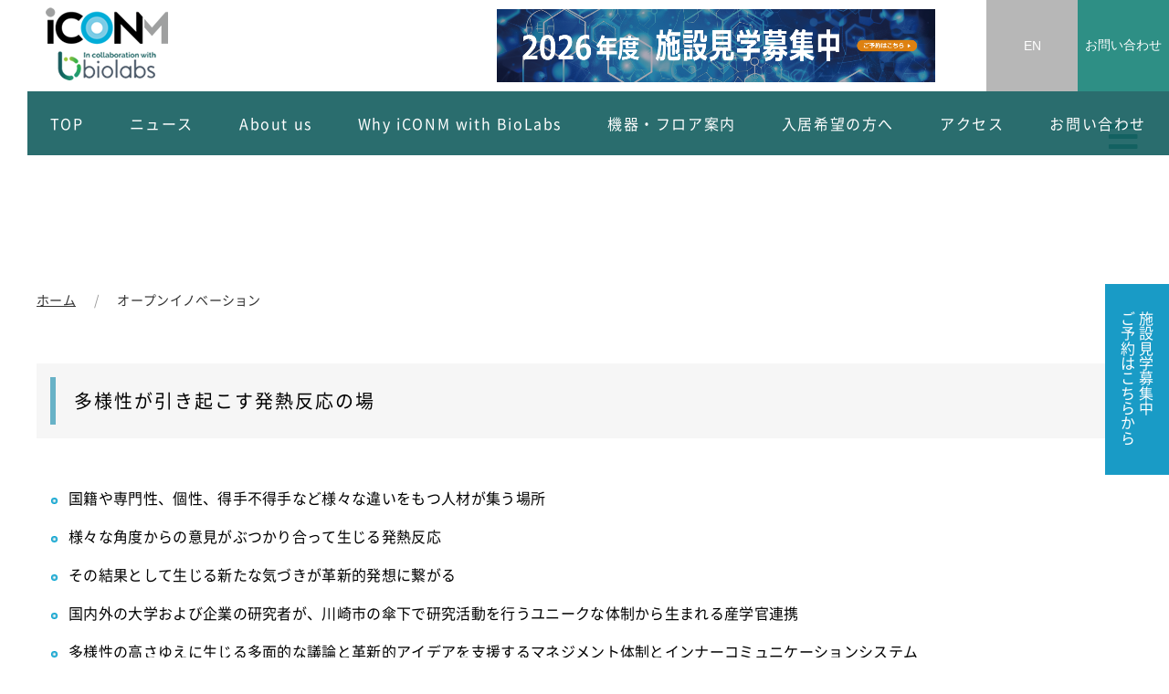

--- FILE ---
content_type: text/html; charset=UTF-8
request_url: https://iconm-service.kawasaki-net.ne.jp/open-innovation/
body_size: 12096
content:
<!DOCTYPE html>
<html dir="ltr" lang="ja" prefix="og: https://ogp.me/ns#">
	<head>
<!-- Google tag (gtag.js) -->
<script async src="https://www.googletagmanager.com/gtag/js?id=AW-800311342">
</script>
<script>
  window.dataLayer = window.dataLayer || [];
  function gtag(){dataLayer.push(arguments);}
  gtag('js', new Date());

  gtag('config', 'AW-800311342');
</script>

<script async src="https://s.yimg.jp/images/listing/tool/cv/ytag.js"></script>
<script>
window.yjDataLayer = window.yjDataLayer || [];
function ytag() { yjDataLayer.push(arguments); }
ytag({"type":"ycl_cookie"});
</script>

<!-- Google tag (gtag.js) -->
<script async src="https://www.googletagmanager.com/gtag/js?id=G-G2VHJSRG58"></script>
<script>
  window.dataLayer = window.dataLayer || [];
  function gtag(){dataLayer.push(arguments);}
  gtag('js', new Date());

  gtag('config', 'G-G2VHJSRG58');
</script>
        
      
        
		<meta charset="utf-8">
		<meta name="viewport" content="width=device-width,initial-scale=1.0,minimum-scale=1.0,maximum-scale=1.0,user-scalable=no">
		<title>オープンイノベーション | iCONM in collaboration with BioLabs</title>

		<!-- All in One SEO 4.9.3 - aioseo.com -->
	<meta name="robots" content="max-image-preview:large" />
	<link rel="canonical" href="https://iconm-service.kawasaki-net.ne.jp/open-innovation/" />
	<meta name="generator" content="All in One SEO (AIOSEO) 4.9.3" />
		<meta property="og:locale" content="ja_JP" />
		<meta property="og:site_name" content="iCONM in collaboration with BioLabs" />
		<meta property="og:type" content="article" />
		<meta property="og:title" content="オープンイノベーション | iCONM in collaboration with BioLabs" />
		<meta property="og:url" content="https://iconm-service.kawasaki-net.ne.jp/open-innovation/" />
		<meta property="og:image" content="https://iconm-service.kawasaki-net.ne.jp/wp-content/uploads/2022/10/ogimage.png" />
		<meta property="og:image:secure_url" content="https://iconm-service.kawasaki-net.ne.jp/wp-content/uploads/2022/10/ogimage.png" />
		<meta property="og:image:width" content="2400" />
		<meta property="og:image:height" content="1260" />
		<meta property="article:published_time" content="2020-04-17T03:53:24+00:00" />
		<meta property="article:modified_time" content="2020-07-21T11:53:05+00:00" />
		<meta name="twitter:card" content="summary" />
		<meta name="twitter:title" content="オープンイノベーション | iCONM in collaboration with BioLabs" />
		<meta name="twitter:image" content="https://iconm-service.kawasaki-net.ne.jp/wp-content/uploads/2022/10/ogimage.png" />
		<script type="application/ld+json" class="aioseo-schema">
			{"@context":"https:\/\/schema.org","@graph":[{"@type":"BreadcrumbList","@id":"https:\/\/iconm-service.kawasaki-net.ne.jp\/open-innovation\/#breadcrumblist","itemListElement":[{"@type":"ListItem","@id":"https:\/\/iconm-service.kawasaki-net.ne.jp#listItem","position":1,"name":"\u30db\u30fc\u30e0","item":"https:\/\/iconm-service.kawasaki-net.ne.jp","nextItem":{"@type":"ListItem","@id":"https:\/\/iconm-service.kawasaki-net.ne.jp\/open-innovation\/#listItem","name":"\u30aa\u30fc\u30d7\u30f3\u30a4\u30ce\u30d9\u30fc\u30b7\u30e7\u30f3"}},{"@type":"ListItem","@id":"https:\/\/iconm-service.kawasaki-net.ne.jp\/open-innovation\/#listItem","position":2,"name":"\u30aa\u30fc\u30d7\u30f3\u30a4\u30ce\u30d9\u30fc\u30b7\u30e7\u30f3","previousItem":{"@type":"ListItem","@id":"https:\/\/iconm-service.kawasaki-net.ne.jp#listItem","name":"\u30db\u30fc\u30e0"}}]},{"@type":"Organization","@id":"https:\/\/iconm-service.kawasaki-net.ne.jp\/#organization","name":"iCONM in collaboration with BioLabs","url":"https:\/\/iconm-service.kawasaki-net.ne.jp\/"},{"@type":"WebPage","@id":"https:\/\/iconm-service.kawasaki-net.ne.jp\/open-innovation\/#webpage","url":"https:\/\/iconm-service.kawasaki-net.ne.jp\/open-innovation\/","name":"\u30aa\u30fc\u30d7\u30f3\u30a4\u30ce\u30d9\u30fc\u30b7\u30e7\u30f3 | iCONM in collaboration with BioLabs","inLanguage":"ja","isPartOf":{"@id":"https:\/\/iconm-service.kawasaki-net.ne.jp\/#website"},"breadcrumb":{"@id":"https:\/\/iconm-service.kawasaki-net.ne.jp\/open-innovation\/#breadcrumblist"},"datePublished":"2020-04-17T12:53:24+09:00","dateModified":"2020-07-21T20:53:05+09:00"},{"@type":"WebSite","@id":"https:\/\/iconm-service.kawasaki-net.ne.jp\/#website","url":"https:\/\/iconm-service.kawasaki-net.ne.jp\/","name":"iCONM in collaboration with BioLabs","inLanguage":"ja","publisher":{"@id":"https:\/\/iconm-service.kawasaki-net.ne.jp\/#organization"}}]}
		</script>
		<!-- All in One SEO -->

<link rel='dns-prefetch' href='//ajax.googleapis.com' />
<link rel='dns-prefetch' href='//cdnjs.cloudflare.com' />
<link rel='dns-prefetch' href='//use.fontawesome.com' />
<link rel='dns-prefetch' href='//netdna.bootstrapcdn.com' />
<link rel='dns-prefetch' href='//cdn.jsdelivr.net' />
<link rel="alternate" title="oEmbed (JSON)" type="application/json+oembed" href="https://iconm-service.kawasaki-net.ne.jp/wp-json/oembed/1.0/embed?url=https%3A%2F%2Ficonm-service.kawasaki-net.ne.jp%2Fopen-innovation%2F" />
<link rel="alternate" title="oEmbed (XML)" type="text/xml+oembed" href="https://iconm-service.kawasaki-net.ne.jp/wp-json/oembed/1.0/embed?url=https%3A%2F%2Ficonm-service.kawasaki-net.ne.jp%2Fopen-innovation%2F&#038;format=xml" />
<style id='wp-img-auto-sizes-contain-inline-css' type='text/css'>
img:is([sizes=auto i],[sizes^="auto," i]){contain-intrinsic-size:3000px 1500px}
/*# sourceURL=wp-img-auto-sizes-contain-inline-css */
</style>
<style id='wp-emoji-styles-inline-css' type='text/css'>

	img.wp-smiley, img.emoji {
		display: inline !important;
		border: none !important;
		box-shadow: none !important;
		height: 1em !important;
		width: 1em !important;
		margin: 0 0.07em !important;
		vertical-align: -0.1em !important;
		background: none !important;
		padding: 0 !important;
	}
/*# sourceURL=wp-emoji-styles-inline-css */
</style>
<style id='wp-block-library-inline-css' type='text/css'>
:root{--wp-block-synced-color:#7a00df;--wp-block-synced-color--rgb:122,0,223;--wp-bound-block-color:var(--wp-block-synced-color);--wp-editor-canvas-background:#ddd;--wp-admin-theme-color:#007cba;--wp-admin-theme-color--rgb:0,124,186;--wp-admin-theme-color-darker-10:#006ba1;--wp-admin-theme-color-darker-10--rgb:0,107,160.5;--wp-admin-theme-color-darker-20:#005a87;--wp-admin-theme-color-darker-20--rgb:0,90,135;--wp-admin-border-width-focus:2px}@media (min-resolution:192dpi){:root{--wp-admin-border-width-focus:1.5px}}.wp-element-button{cursor:pointer}:root .has-very-light-gray-background-color{background-color:#eee}:root .has-very-dark-gray-background-color{background-color:#313131}:root .has-very-light-gray-color{color:#eee}:root .has-very-dark-gray-color{color:#313131}:root .has-vivid-green-cyan-to-vivid-cyan-blue-gradient-background{background:linear-gradient(135deg,#00d084,#0693e3)}:root .has-purple-crush-gradient-background{background:linear-gradient(135deg,#34e2e4,#4721fb 50%,#ab1dfe)}:root .has-hazy-dawn-gradient-background{background:linear-gradient(135deg,#faaca8,#dad0ec)}:root .has-subdued-olive-gradient-background{background:linear-gradient(135deg,#fafae1,#67a671)}:root .has-atomic-cream-gradient-background{background:linear-gradient(135deg,#fdd79a,#004a59)}:root .has-nightshade-gradient-background{background:linear-gradient(135deg,#330968,#31cdcf)}:root .has-midnight-gradient-background{background:linear-gradient(135deg,#020381,#2874fc)}:root{--wp--preset--font-size--normal:16px;--wp--preset--font-size--huge:42px}.has-regular-font-size{font-size:1em}.has-larger-font-size{font-size:2.625em}.has-normal-font-size{font-size:var(--wp--preset--font-size--normal)}.has-huge-font-size{font-size:var(--wp--preset--font-size--huge)}.has-text-align-center{text-align:center}.has-text-align-left{text-align:left}.has-text-align-right{text-align:right}.has-fit-text{white-space:nowrap!important}#end-resizable-editor-section{display:none}.aligncenter{clear:both}.items-justified-left{justify-content:flex-start}.items-justified-center{justify-content:center}.items-justified-right{justify-content:flex-end}.items-justified-space-between{justify-content:space-between}.screen-reader-text{border:0;clip-path:inset(50%);height:1px;margin:-1px;overflow:hidden;padding:0;position:absolute;width:1px;word-wrap:normal!important}.screen-reader-text:focus{background-color:#ddd;clip-path:none;color:#444;display:block;font-size:1em;height:auto;left:5px;line-height:normal;padding:15px 23px 14px;text-decoration:none;top:5px;width:auto;z-index:100000}html :where(.has-border-color){border-style:solid}html :where([style*=border-top-color]){border-top-style:solid}html :where([style*=border-right-color]){border-right-style:solid}html :where([style*=border-bottom-color]){border-bottom-style:solid}html :where([style*=border-left-color]){border-left-style:solid}html :where([style*=border-width]){border-style:solid}html :where([style*=border-top-width]){border-top-style:solid}html :where([style*=border-right-width]){border-right-style:solid}html :where([style*=border-bottom-width]){border-bottom-style:solid}html :where([style*=border-left-width]){border-left-style:solid}html :where(img[class*=wp-image-]){height:auto;max-width:100%}:where(figure){margin:0 0 1em}html :where(.is-position-sticky){--wp-admin--admin-bar--position-offset:var(--wp-admin--admin-bar--height,0px)}@media screen and (max-width:600px){html :where(.is-position-sticky){--wp-admin--admin-bar--position-offset:0px}}

/*# sourceURL=wp-block-library-inline-css */
</style><style id='global-styles-inline-css' type='text/css'>
:root{--wp--preset--aspect-ratio--square: 1;--wp--preset--aspect-ratio--4-3: 4/3;--wp--preset--aspect-ratio--3-4: 3/4;--wp--preset--aspect-ratio--3-2: 3/2;--wp--preset--aspect-ratio--2-3: 2/3;--wp--preset--aspect-ratio--16-9: 16/9;--wp--preset--aspect-ratio--9-16: 9/16;--wp--preset--color--black: #000000;--wp--preset--color--cyan-bluish-gray: #abb8c3;--wp--preset--color--white: #ffffff;--wp--preset--color--pale-pink: #f78da7;--wp--preset--color--vivid-red: #cf2e2e;--wp--preset--color--luminous-vivid-orange: #ff6900;--wp--preset--color--luminous-vivid-amber: #fcb900;--wp--preset--color--light-green-cyan: #7bdcb5;--wp--preset--color--vivid-green-cyan: #00d084;--wp--preset--color--pale-cyan-blue: #8ed1fc;--wp--preset--color--vivid-cyan-blue: #0693e3;--wp--preset--color--vivid-purple: #9b51e0;--wp--preset--gradient--vivid-cyan-blue-to-vivid-purple: linear-gradient(135deg,rgb(6,147,227) 0%,rgb(155,81,224) 100%);--wp--preset--gradient--light-green-cyan-to-vivid-green-cyan: linear-gradient(135deg,rgb(122,220,180) 0%,rgb(0,208,130) 100%);--wp--preset--gradient--luminous-vivid-amber-to-luminous-vivid-orange: linear-gradient(135deg,rgb(252,185,0) 0%,rgb(255,105,0) 100%);--wp--preset--gradient--luminous-vivid-orange-to-vivid-red: linear-gradient(135deg,rgb(255,105,0) 0%,rgb(207,46,46) 100%);--wp--preset--gradient--very-light-gray-to-cyan-bluish-gray: linear-gradient(135deg,rgb(238,238,238) 0%,rgb(169,184,195) 100%);--wp--preset--gradient--cool-to-warm-spectrum: linear-gradient(135deg,rgb(74,234,220) 0%,rgb(151,120,209) 20%,rgb(207,42,186) 40%,rgb(238,44,130) 60%,rgb(251,105,98) 80%,rgb(254,248,76) 100%);--wp--preset--gradient--blush-light-purple: linear-gradient(135deg,rgb(255,206,236) 0%,rgb(152,150,240) 100%);--wp--preset--gradient--blush-bordeaux: linear-gradient(135deg,rgb(254,205,165) 0%,rgb(254,45,45) 50%,rgb(107,0,62) 100%);--wp--preset--gradient--luminous-dusk: linear-gradient(135deg,rgb(255,203,112) 0%,rgb(199,81,192) 50%,rgb(65,88,208) 100%);--wp--preset--gradient--pale-ocean: linear-gradient(135deg,rgb(255,245,203) 0%,rgb(182,227,212) 50%,rgb(51,167,181) 100%);--wp--preset--gradient--electric-grass: linear-gradient(135deg,rgb(202,248,128) 0%,rgb(113,206,126) 100%);--wp--preset--gradient--midnight: linear-gradient(135deg,rgb(2,3,129) 0%,rgb(40,116,252) 100%);--wp--preset--font-size--small: 13px;--wp--preset--font-size--medium: 20px;--wp--preset--font-size--large: 36px;--wp--preset--font-size--x-large: 42px;--wp--preset--spacing--20: 0.44rem;--wp--preset--spacing--30: 0.67rem;--wp--preset--spacing--40: 1rem;--wp--preset--spacing--50: 1.5rem;--wp--preset--spacing--60: 2.25rem;--wp--preset--spacing--70: 3.38rem;--wp--preset--spacing--80: 5.06rem;--wp--preset--shadow--natural: 6px 6px 9px rgba(0, 0, 0, 0.2);--wp--preset--shadow--deep: 12px 12px 50px rgba(0, 0, 0, 0.4);--wp--preset--shadow--sharp: 6px 6px 0px rgba(0, 0, 0, 0.2);--wp--preset--shadow--outlined: 6px 6px 0px -3px rgb(255, 255, 255), 6px 6px rgb(0, 0, 0);--wp--preset--shadow--crisp: 6px 6px 0px rgb(0, 0, 0);}:where(.is-layout-flex){gap: 0.5em;}:where(.is-layout-grid){gap: 0.5em;}body .is-layout-flex{display: flex;}.is-layout-flex{flex-wrap: wrap;align-items: center;}.is-layout-flex > :is(*, div){margin: 0;}body .is-layout-grid{display: grid;}.is-layout-grid > :is(*, div){margin: 0;}:where(.wp-block-columns.is-layout-flex){gap: 2em;}:where(.wp-block-columns.is-layout-grid){gap: 2em;}:where(.wp-block-post-template.is-layout-flex){gap: 1.25em;}:where(.wp-block-post-template.is-layout-grid){gap: 1.25em;}.has-black-color{color: var(--wp--preset--color--black) !important;}.has-cyan-bluish-gray-color{color: var(--wp--preset--color--cyan-bluish-gray) !important;}.has-white-color{color: var(--wp--preset--color--white) !important;}.has-pale-pink-color{color: var(--wp--preset--color--pale-pink) !important;}.has-vivid-red-color{color: var(--wp--preset--color--vivid-red) !important;}.has-luminous-vivid-orange-color{color: var(--wp--preset--color--luminous-vivid-orange) !important;}.has-luminous-vivid-amber-color{color: var(--wp--preset--color--luminous-vivid-amber) !important;}.has-light-green-cyan-color{color: var(--wp--preset--color--light-green-cyan) !important;}.has-vivid-green-cyan-color{color: var(--wp--preset--color--vivid-green-cyan) !important;}.has-pale-cyan-blue-color{color: var(--wp--preset--color--pale-cyan-blue) !important;}.has-vivid-cyan-blue-color{color: var(--wp--preset--color--vivid-cyan-blue) !important;}.has-vivid-purple-color{color: var(--wp--preset--color--vivid-purple) !important;}.has-black-background-color{background-color: var(--wp--preset--color--black) !important;}.has-cyan-bluish-gray-background-color{background-color: var(--wp--preset--color--cyan-bluish-gray) !important;}.has-white-background-color{background-color: var(--wp--preset--color--white) !important;}.has-pale-pink-background-color{background-color: var(--wp--preset--color--pale-pink) !important;}.has-vivid-red-background-color{background-color: var(--wp--preset--color--vivid-red) !important;}.has-luminous-vivid-orange-background-color{background-color: var(--wp--preset--color--luminous-vivid-orange) !important;}.has-luminous-vivid-amber-background-color{background-color: var(--wp--preset--color--luminous-vivid-amber) !important;}.has-light-green-cyan-background-color{background-color: var(--wp--preset--color--light-green-cyan) !important;}.has-vivid-green-cyan-background-color{background-color: var(--wp--preset--color--vivid-green-cyan) !important;}.has-pale-cyan-blue-background-color{background-color: var(--wp--preset--color--pale-cyan-blue) !important;}.has-vivid-cyan-blue-background-color{background-color: var(--wp--preset--color--vivid-cyan-blue) !important;}.has-vivid-purple-background-color{background-color: var(--wp--preset--color--vivid-purple) !important;}.has-black-border-color{border-color: var(--wp--preset--color--black) !important;}.has-cyan-bluish-gray-border-color{border-color: var(--wp--preset--color--cyan-bluish-gray) !important;}.has-white-border-color{border-color: var(--wp--preset--color--white) !important;}.has-pale-pink-border-color{border-color: var(--wp--preset--color--pale-pink) !important;}.has-vivid-red-border-color{border-color: var(--wp--preset--color--vivid-red) !important;}.has-luminous-vivid-orange-border-color{border-color: var(--wp--preset--color--luminous-vivid-orange) !important;}.has-luminous-vivid-amber-border-color{border-color: var(--wp--preset--color--luminous-vivid-amber) !important;}.has-light-green-cyan-border-color{border-color: var(--wp--preset--color--light-green-cyan) !important;}.has-vivid-green-cyan-border-color{border-color: var(--wp--preset--color--vivid-green-cyan) !important;}.has-pale-cyan-blue-border-color{border-color: var(--wp--preset--color--pale-cyan-blue) !important;}.has-vivid-cyan-blue-border-color{border-color: var(--wp--preset--color--vivid-cyan-blue) !important;}.has-vivid-purple-border-color{border-color: var(--wp--preset--color--vivid-purple) !important;}.has-vivid-cyan-blue-to-vivid-purple-gradient-background{background: var(--wp--preset--gradient--vivid-cyan-blue-to-vivid-purple) !important;}.has-light-green-cyan-to-vivid-green-cyan-gradient-background{background: var(--wp--preset--gradient--light-green-cyan-to-vivid-green-cyan) !important;}.has-luminous-vivid-amber-to-luminous-vivid-orange-gradient-background{background: var(--wp--preset--gradient--luminous-vivid-amber-to-luminous-vivid-orange) !important;}.has-luminous-vivid-orange-to-vivid-red-gradient-background{background: var(--wp--preset--gradient--luminous-vivid-orange-to-vivid-red) !important;}.has-very-light-gray-to-cyan-bluish-gray-gradient-background{background: var(--wp--preset--gradient--very-light-gray-to-cyan-bluish-gray) !important;}.has-cool-to-warm-spectrum-gradient-background{background: var(--wp--preset--gradient--cool-to-warm-spectrum) !important;}.has-blush-light-purple-gradient-background{background: var(--wp--preset--gradient--blush-light-purple) !important;}.has-blush-bordeaux-gradient-background{background: var(--wp--preset--gradient--blush-bordeaux) !important;}.has-luminous-dusk-gradient-background{background: var(--wp--preset--gradient--luminous-dusk) !important;}.has-pale-ocean-gradient-background{background: var(--wp--preset--gradient--pale-ocean) !important;}.has-electric-grass-gradient-background{background: var(--wp--preset--gradient--electric-grass) !important;}.has-midnight-gradient-background{background: var(--wp--preset--gradient--midnight) !important;}.has-small-font-size{font-size: var(--wp--preset--font-size--small) !important;}.has-medium-font-size{font-size: var(--wp--preset--font-size--medium) !important;}.has-large-font-size{font-size: var(--wp--preset--font-size--large) !important;}.has-x-large-font-size{font-size: var(--wp--preset--font-size--x-large) !important;}
/*# sourceURL=global-styles-inline-css */
</style>

<style id='classic-theme-styles-inline-css' type='text/css'>
/*! This file is auto-generated */
.wp-block-button__link{color:#fff;background-color:#32373c;border-radius:9999px;box-shadow:none;text-decoration:none;padding:calc(.667em + 2px) calc(1.333em + 2px);font-size:1.125em}.wp-block-file__button{background:#32373c;color:#fff;text-decoration:none}
/*# sourceURL=/wp-includes/css/classic-themes.min.css */
</style>
<link rel='stylesheet' id='contact-form-7-css' href='https://iconm-service.kawasaki-net.ne.jp/wp-content/plugins/contact-form-7/includes/css/styles.css?ver=6.1.4' type='text/css' media='all' />
<link rel='stylesheet' id='contact-form-7-confirm-css' href='https://iconm-service.kawasaki-net.ne.jp/wp-content/plugins/contact-form-7-add-confirm/includes/css/styles.css?ver=5.1' type='text/css' media='all' />
<link rel='stylesheet' id='fancybox-for-wp-css' href='https://iconm-service.kawasaki-net.ne.jp/wp-content/plugins/fancybox-for-wordpress/assets/css/fancybox.css?ver=1.3.4' type='text/css' media='all' />
<link rel='stylesheet' id='reset-css' href='https://iconm-service.kawasaki-net.ne.jp/wp-content/themes/iconmbiolabs/css/reset.css?ver=6.9' type='text/css' media='all' />
<link rel='stylesheet' id='uikit-css' href='https://iconm-service.kawasaki-net.ne.jp/wp-content/themes/iconmbiolabs/css/uikit.min.css?ver=6.9' type='text/css' media='all' />
<link rel='stylesheet' id='font-awesome-css' href='//use.fontawesome.com/releases/v5.6.0/css/all.css?ver=6.9' type='text/css' media='all' />
<link rel='stylesheet' id='font-awesome2-css' href='//netdna.bootstrapcdn.com/font-awesome/4.0.3/css/font-awesome.min.css?ver=6.9' type='text/css' media='all' />
<link rel='stylesheet' id='style-css' href='https://iconm-service.kawasaki-net.ne.jp/wp-content/themes/iconmbiolabs/style.css?ver=6.9' type='text/css' media='all' />
<link rel='stylesheet' id='slick-css' href='//cdn.jsdelivr.net/npm/slick-carousel@1.8.1/slick/slick-theme.min.css?ver=6.9' type='text/css' media='all' />
<link rel='stylesheet' id='slick2-css' href='//cdn.jsdelivr.net/npm/slick-carousel@1.8.1/slick/slick.min.css?ver=6.9' type='text/css' media='all' />
<link rel='stylesheet' id='datapicker-css' href='//cdnjs.cloudflare.com/ajax/libs/jqueryui/1.12.1/themes/base/jquery-ui.min.css?ver=6.9' type='text/css' media='all' />
<script type="text/javascript" src="https://ajax.googleapis.com/ajax/libs/jquery/3.3.1/jquery.min.js?ver%5Bupdate%5D=0&amp;ver%5BWP_Themetheme_root%5D=/home/kiip-iconm-m01/www/iconm-service/wp-content/themes&amp;ver%5BWP_Themeheaders%5D%5BName%5D=Version&amp;ver%5BWP_Themeblock_theme%5D=0&amp;ver%5BWP_Themeerrors%5D%5Berrors%5D%5Btheme_not_found%5D%5B0%5D=テーマディレクトリ%20Version%20が存在しません。&amp;&amp;&amp;ver%5BWP_Themestylesheet%5D=Version&amp;ver%5BWP_Themetemplate%5D=Version&amp;ver%5BWP_Themecache_hash%5D=388828a055080d84748df28a44eebc8d&amp;ver%5BWP_Themeblock_template_folders%5D%5Bwp_template%5D=templates&amp;ver%5BWP_Themeblock_template_folders%5D%5Bwp_template_part%5D=parts&amp;ver%5BWP_Themedefault_template_folders%5D%5Bwp_template%5D=templates&amp;ver%5BWP_Themedefault_template_folders%5D%5Bwp_template_part%5D=parts" id="jquery-js"></script>
<script type="text/javascript" src="https://iconm-service.kawasaki-net.ne.jp/wp-content/plugins/fancybox-for-wordpress/assets/js/purify.min.js?ver=1.3.4" id="purify-js"></script>
<script type="text/javascript" src="https://iconm-service.kawasaki-net.ne.jp/wp-content/plugins/fancybox-for-wordpress/assets/js/jquery.fancybox.js?ver=1.3.4" id="fancybox-for-wp-js"></script>
<link rel="https://api.w.org/" href="https://iconm-service.kawasaki-net.ne.jp/wp-json/" /><link rel="alternate" title="JSON" type="application/json" href="https://iconm-service.kawasaki-net.ne.jp/wp-json/wp/v2/pages/90" />
<!-- Fancybox for WordPress v3.3.7 -->
<style type="text/css">
	.fancybox-slide--image .fancybox-content{background-color: #FFFFFF}div.fancybox-caption{display:none !important;}
	
	img.fancybox-image{border-width:4px;border-color:#FFFFFF;border-style:solid;}
	div.fancybox-bg{background-color:rgba(102,102,102,0.3);opacity:1 !important;}div.fancybox-content{border-color:#FFFFFF}
	div#fancybox-title{background-color:#FFFFFF}
	div.fancybox-content{background-color:#FFFFFF}
	div#fancybox-title-inside{color:#333333}
	
	
	
	div.fancybox-caption p.caption-title{display:inline-block}
	div.fancybox-caption p.caption-title{font-size:14px}
	div.fancybox-caption p.caption-title{color:#333333}
	div.fancybox-caption {color:#333333}div.fancybox-caption p.caption-title {background:#fff; width:auto;padding:10px 30px;}div.fancybox-content p.caption-title{color:#333333;margin: 0;padding: 5px 0;}
</style><script type="text/javascript">
	jQuery(function () {

		var mobileOnly = false;
		
		if (mobileOnly) {
			return;
		}

		jQuery.fn.getTitle = function () { // Copy the title of every IMG tag and add it to its parent A so that fancybox can show titles
			var arr = jQuery("a[data-fancybox]");jQuery.each(arr, function() {var title = jQuery(this).children("img").attr("title") || '';var figCaptionHtml = jQuery(this).next("figcaption").html() || '';var processedCaption = figCaptionHtml;if (figCaptionHtml.length && typeof DOMPurify === 'function') {processedCaption = DOMPurify.sanitize(figCaptionHtml, {USE_PROFILES: {html: true}});} else if (figCaptionHtml.length) {processedCaption = jQuery("<div>").text(figCaptionHtml).html();}var newTitle = title;if (processedCaption.length) {newTitle = title.length ? title + " " + processedCaption : processedCaption;}if (newTitle.length) {jQuery(this).attr("title", newTitle);}});		}

		// Supported file extensions

				var thumbnails = jQuery("a:has(img)").not(".nolightbox").not('.envira-gallery-link').not('.ngg-simplelightbox').filter(function () {
			return /\.(jpe?g|png|gif|mp4|webp|bmp|pdf)(\?[^/]*)*$/i.test(jQuery(this).attr('href'))
		});
		

		// Add data-type iframe for links that are not images or videos.
		var iframeLinks = jQuery('.fancyboxforwp').filter(function () {
			return !/\.(jpe?g|png|gif|mp4|webp|bmp|pdf)(\?[^/]*)*$/i.test(jQuery(this).attr('href'))
		}).filter(function () {
			return !/vimeo|youtube/i.test(jQuery(this).attr('href'))
		});
		iframeLinks.attr({"data-type": "iframe"}).getTitle();

				// Gallery All
		thumbnails.addClass("fancyboxforwp").attr("data-fancybox", "gallery").getTitle();
		iframeLinks.attr({"data-fancybox": "gallery"}).getTitle();

		// Gallery type NONE
		
		// Call fancybox and apply it on any link with a rel atribute that starts with "fancybox", with the options set on the admin panel
		jQuery("a.fancyboxforwp").fancyboxforwp({
			loop: false,
			smallBtn: false,
			zoomOpacity: "auto",
			animationEffect: "zoom",
			animationDuration: 800,
			transitionEffect: "fade",
			transitionDuration: "300",
			overlayShow: true,
			overlayOpacity: "0.3",
			titleShow: true,
			titlePosition: "inside",
			keyboard: true,
			showCloseButton: false,
			arrows: true,
			clickContent:false,
			clickSlide: "close",
			mobile: {
				clickContent: function (current, event) {
					return current.type === "image" ? "toggleControls" : false;
				},
				clickSlide: function (current, event) {
					return current.type === "image" ? "close" : "close";
				},
			},
			wheel: false,
			toolbar: true,
			preventCaptionOverlap: true,
			onInit: function() { },			onDeactivate
	: function() { },		beforeClose: function() { },			afterShow: function(instance) { jQuery( ".fancybox-image" ).on("click", function( ){ ( instance.isScaledDown() ) ? instance.scaleToActual() : instance.scaleToFit() }) },				afterClose: function() { },					caption : function( instance, item ) {var title = "";if("undefined" != typeof jQuery(this).context ){var title = jQuery(this).context.title;} else { var title = ("undefined" != typeof jQuery(this).attr("title")) ? jQuery(this).attr("title") : false;}var caption = jQuery(this).data('caption') || '';if ( item.type === 'image' && title.length ) {caption = (caption.length ? caption + '<br />' : '') + '<p class="caption-title">'+jQuery("<div>").text(title).html()+'</p>' ;}if (typeof DOMPurify === "function" && caption.length) { return DOMPurify.sanitize(caption, {USE_PROFILES: {html: true}}); } else { return jQuery("<div>").text(caption).html(); }},
		afterLoad : function( instance, current ) {var captionContent = current.opts.caption || '';var sanitizedCaptionString = '';if (typeof DOMPurify === 'function' && captionContent.length) {sanitizedCaptionString = DOMPurify.sanitize(captionContent, {USE_PROFILES: {html: true}});} else if (captionContent.length) { sanitizedCaptionString = jQuery("<div>").text(captionContent).html();}if (sanitizedCaptionString.length) { current.$content.append(jQuery('<div class=\"fancybox-custom-caption inside-caption\" style=\" position: absolute;left:0;right:0;color:#000;margin:0 auto;bottom:0;text-align:center;background-color:#FFFFFF \"></div>').html(sanitizedCaptionString)); }},
			})
		;

			})
</script>
<!-- END Fancybox for WordPress -->
<link rel="shortcut icon" href="https://iconm-service.kawasaki-net.ne.jp/wp-content/themes/iconmbiolabs/img/favicon.ico" />        <link rel="preconnect" href="https://fonts.googleapis.com">
<link rel="preconnect" href="https://fonts.gstatic.com" crossorigin>
<link href="https://fonts.googleapis.com/css2?family=Raleway:wght@600&display=swap" rel="stylesheet">
	</head>

	<body>
		<div class="header">
			<header uk-sticky="top: 200; animation: uk-animation-slide-top">
				<div class="uk-grid uk-grid-collapse">
					<div class="uk-width-1-5 uk-width-1-5@m">
						<a href="/">
                                                        <img src="https://iconm-service.kawasaki-net.ne.jp/wp-content/themes/iconmbiolabs/img/logo_h.png" alt="iCONM BioLabs" class="logo">
                                                    </a>
					</div>
                    
                    <div class="uk-width-2-5 uk-width-3-5@m uk-text-right">
                        <div class="header_bnr">
						<div uk-scrollspy="cls: uk-animation-fade; delay: 800; repeat:ture"><a href="/tourreservation/"><img src="https://iconm-service.kawasaki-net.ne.jp/wp-content/themes/iconmbiolabs/img/facility_tour_banner_a2.png" alt="施設見学募集中" class="sp-none">
                            <img src="https://iconm-service.kawasaki-net.ne.jp/wp-content/themes/iconmbiolabs/img/facility_tour_banner_a.png" alt="施設見学募集中" class="pc-none"></a></div></div>
					</div>
                    
					<div class="uk-width-2-5 uk-width-1-5@m uk-text-right">
						<a rel="alternate" hreflang="en-us" href="/en/" title="English"><button class="menu_btn menu_btn2">EN</button></a><a href="/contact"><button class="menu_btn menu_btn3 uk-visible@m">お問い合わせ</button></a><button uk-toggle="target: #nav_menu" class="menu_btn"><i class="fas fa-bars"></i></button>
					</div>
				</div>
			</header>
			
			<nav id="nav" class="uk-navbar uk-visible@m"><ul id="menu-global-menus" class="nav_items"><li id="menu-item-1647" class="menu-item menu-item-type-custom menu-item-object-custom menu-item-home menu-item-1647"><a href="https://iconm-service.kawasaki-net.ne.jp/">TOP</a></li>
<li id="menu-item-500" class="menu-item menu-item-type-taxonomy menu-item-object-category menu-item-500"><a href="https://iconm-service.kawasaki-net.ne.jp/information/">ニュース</a></li>
<li id="menu-item-1658" class="menu-item menu-item-type-post_type menu-item-object-page menu-item-1658"><a href="https://iconm-service.kawasaki-net.ne.jp/aboutus/">About us</a></li>
<li id="menu-item-1648" class="menu-item menu-item-type-post_type menu-item-object-page menu-item-has-children menu-item-1648"><a href="https://iconm-service.kawasaki-net.ne.jp/feature/">Why iCONM with BioLabs</a>
<ul class="sub-menu">
	<li id="menu-item-1659" class="menu-item menu-item-type-custom menu-item-object-custom menu-item-1659"><a href="https://iconm-service.kawasaki-net.ne.jp/feature/#labs01">サイエンス</a></li>
	<li id="menu-item-1660" class="menu-item menu-item-type-custom menu-item-object-custom menu-item-1660"><a href="https://iconm-service.kawasaki-net.ne.jp/feature/#labs02">グローバル</a></li>
	<li id="menu-item-1661" class="menu-item menu-item-type-custom menu-item-object-custom menu-item-1661"><a href="https://iconm-service.kawasaki-net.ne.jp/feature/#labs03">専門家</a></li>
	<li id="menu-item-1662" class="menu-item menu-item-type-custom menu-item-object-custom menu-item-1662"><a href="https://iconm-service.kawasaki-net.ne.jp/feature/#labs04">キングスカイフロント</a></li>
	<li id="menu-item-1663" class="menu-item menu-item-type-custom menu-item-object-custom menu-item-1663"><a href="https://iconm-service.kawasaki-net.ne.jp/feature/#labs05">コミュニティ</a></li>
</ul>
</li>
<li id="menu-item-1650" class="menu-item menu-item-type-custom menu-item-object-custom menu-item-has-children menu-item-1650"><a href="https://iconm-service.kawasaki-net.ne.jp/floor/">機器・フロア案内</a>
<ul class="sub-menu">
	<li id="menu-item-1664" class="menu-item menu-item-type-post_type menu-item-object-page menu-item-1664"><a href="https://iconm-service.kawasaki-net.ne.jp/floor/">フロア案内</a></li>
	<li id="menu-item-1665" class="menu-item menu-item-type-post_type menu-item-object-page menu-item-1665"><a href="https://iconm-service.kawasaki-net.ne.jp/equipment/">実験機器</a></li>
</ul>
</li>
<li id="menu-item-1652" class="menu-item menu-item-type-post_type menu-item-object-page menu-item-has-children menu-item-1652"><a href="https://iconm-service.kawasaki-net.ne.jp/movein/">入居希望の方へ</a>
<ul class="sub-menu">
	<li id="menu-item-1653" class="menu-item menu-item-type-custom menu-item-object-custom menu-item-1653"><a href="https://iconm-service.kawasaki-net.ne.jp/movein/#flow">入居までのフロー</a></li>
	<li id="menu-item-1654" class="menu-item menu-item-type-custom menu-item-object-custom menu-item-1654"><a href="https://iconm-service.kawasaki-net.ne.jp/movein/#price">料金体制</a></li>
</ul>
</li>
<li id="menu-item-1655" class="menu-item menu-item-type-post_type menu-item-object-page menu-item-1655"><a href="https://iconm-service.kawasaki-net.ne.jp/access/">アクセス</a></li>
<li id="menu-item-1656" class="menu-item menu-item-type-post_type menu-item-object-page menu-item-1656"><a href="https://iconm-service.kawasaki-net.ne.jp/contact/">お問い合わせ</a></li>
</ul></nav>		</div>


		<!-- Menu for nav -->
		<div id="nav_menu" uk-offcanvas="flip:true">
			<div class="uk-offcanvas-bar">
				<div class="uk-text-right">
					<button class="uk-offcanvas-close uk-button"><span>×</span></button>
				</div>
				
				<nav class="menu-global-menus-container"><ul id="menu-global-menus-1" class="uk-nav-default uk-nav-parent-icon"><li class="menu-item menu-item-type-custom menu-item-object-custom menu-item-home menu-item-1647"><a href="https://iconm-service.kawasaki-net.ne.jp/">TOP</a></li>
<li class="menu-item menu-item-type-taxonomy menu-item-object-category menu-item-500"><a href="https://iconm-service.kawasaki-net.ne.jp/information/">ニュース</a></li>
<li class="menu-item menu-item-type-post_type menu-item-object-page menu-item-1658"><a href="https://iconm-service.kawasaki-net.ne.jp/aboutus/">About us</a></li>
<li class="menu-item menu-item-type-post_type menu-item-object-page menu-item-has-children menu-item-1648"><a href="https://iconm-service.kawasaki-net.ne.jp/feature/">Why iCONM with BioLabs</a>
<ul class="sub-menu">
	<li class="menu-item menu-item-type-custom menu-item-object-custom menu-item-1659"><a href="https://iconm-service.kawasaki-net.ne.jp/feature/#labs01">サイエンス</a></li>
	<li class="menu-item menu-item-type-custom menu-item-object-custom menu-item-1660"><a href="https://iconm-service.kawasaki-net.ne.jp/feature/#labs02">グローバル</a></li>
	<li class="menu-item menu-item-type-custom menu-item-object-custom menu-item-1661"><a href="https://iconm-service.kawasaki-net.ne.jp/feature/#labs03">専門家</a></li>
	<li class="menu-item menu-item-type-custom menu-item-object-custom menu-item-1662"><a href="https://iconm-service.kawasaki-net.ne.jp/feature/#labs04">キングスカイフロント</a></li>
	<li class="menu-item menu-item-type-custom menu-item-object-custom menu-item-1663"><a href="https://iconm-service.kawasaki-net.ne.jp/feature/#labs05">コミュニティ</a></li>
</ul>
</li>
<li class="menu-item menu-item-type-custom menu-item-object-custom menu-item-has-children menu-item-1650"><a href="https://iconm-service.kawasaki-net.ne.jp/floor/">機器・フロア案内</a>
<ul class="sub-menu">
	<li class="menu-item menu-item-type-post_type menu-item-object-page menu-item-1664"><a href="https://iconm-service.kawasaki-net.ne.jp/floor/">フロア案内</a></li>
	<li class="menu-item menu-item-type-post_type menu-item-object-page menu-item-1665"><a href="https://iconm-service.kawasaki-net.ne.jp/equipment/">実験機器</a></li>
</ul>
</li>
<li class="menu-item menu-item-type-post_type menu-item-object-page menu-item-has-children menu-item-1652"><a href="https://iconm-service.kawasaki-net.ne.jp/movein/">入居希望の方へ</a>
<ul class="sub-menu">
	<li class="menu-item menu-item-type-custom menu-item-object-custom menu-item-1653"><a href="https://iconm-service.kawasaki-net.ne.jp/movein/#flow">入居までのフロー</a></li>
	<li class="menu-item menu-item-type-custom menu-item-object-custom menu-item-1654"><a href="https://iconm-service.kawasaki-net.ne.jp/movein/#price">料金体制</a></li>
</ul>
</li>
<li class="menu-item menu-item-type-post_type menu-item-object-page menu-item-1655"><a href="https://iconm-service.kawasaki-net.ne.jp/access/">アクセス</a></li>
<li class="menu-item menu-item-type-post_type menu-item-object-page menu-item-1656"><a href="https://iconm-service.kawasaki-net.ne.jp/contact/">お問い合わせ</a></li>
</ul></nav>
			</div>
		</div>
		<!-- /Menu for nav -->

		<!-- Tel for sp -->
		<div class="uk-hidden@s">
            <div class="more_bottom"><a href="/tourreservation/">施設見学募集中<br>
ご予約はこちらから</a></div>
			<ul id="sp-contact">
				<li><a href="/pamphlet/"><span>施設</span><i class="fas fa-file"></i> パンフレットダウンロード</a></li>
				<li><a href="/contact"><span>24時間受付</span><i class="fas fa-envelope"></i> お問い合わせ</a></li>
			</ul>
		</div>
		<!-- /Tel for sp -->
<main role="main">
	<article>
		<section>
            
            <!-- page title -->
	<div class="page_ttl_txt">

<!-- ページ名を表示 -->
<h1 class="open-innovation"><span>オープンイノベーション</span></h1>

	</div>
	<!-- /page title -->
			<!-- Breadcrumb -->
			<div class="bl">
				<ul class="uk-breadcrumb uk-container uk-container-center">
					<li itemscope itemtype="http://data-vocabulary.org/Breadcrumb">
						<a itemprop="url" href="/"><span itemprop="title">ホーム</span></a>
					</li>
										<li>オープンイノベーション</li>
				</ul>
			</div>
			<!-- /Breadcrumb -->
			<div class="contents">
				<div class=" uk-container uk-container-center">
					<div class="uk-grid">

						<div class="uk-width-1-1">

																<section>
<div class="mb60">
<h2 class="title1"><span>多様性が引き起こす発熱反応の場</span></h2>
<ul class="list">
<li>国籍や専門性、個性、得手不得手など様々な違いをもつ人材が集う場所</li>
<li>様々な角度からの意見がぶつかり合って生じる発熱反応</li>
<li>その結果として生じる新たな気づきが革新的発想に繋がる</li>
<li>国内外の大学および企業の研究者が、川崎市の傘下で研究活動を行うユニークな体制から生まれる産学官連携</li>
<li>多様性の高さゆえに生じる多面的な議論と革新的アイデアを支援するマネジメント体制とインナーコミュニケーションシステム</li>
</ul>
<div class="uk-grid uk-grid-small">
<div class="uk-width-1-2@s">
<p class="center"><img decoding="async" src="/wp-content/uploads/2020/04/innovation1.jpg" alt="多様性"><span class="img_cap">多様性</span></p>
</div>
<div class="uk-width-1-2@s">
<p class="center"><img decoding="async" src="/wp-content/uploads/2020/04/innovation2.jpg" alt="多様性"><span class="img_cap">多様性</span></p>
</div>
</div>
</section>								
						</div>
					</div>
				</div>
			</div>

<section class="sp-none">
<div class="Toptour2" uk-scrollspy="cls: uk-animation-fade; delay: 500; repeat:ture">
<a href="/contact/">
<h2 class="top_title"><span class="sub">お問い合わせ</span></h2></a>
</div>
</section>
	</article>	
</main>

<footer>
<div class="right_bnr"><a href="/tourreservation/">施設見学募集中<br>
ご予約はこちらから</a></div>
<div class="uk-container uk-container-center">
<div class="footer_sitemap">
<div class="uk-grid" uk-scrollspy="target: > div; cls: uk-animation-fade; delay: 500; repeat:ture">
<div class="uk-width-1-1 uk-clearfix">
<div class="sitemap">
<ul>
<li><a href="/information/">ニュース</a></li>
<li><a href="/aboutus/">About us</a></li>
<li><a href="/feature/">Why iCONM with BioLabs</a></li>
<li><a href="/floor/">機器・フロア案内</a></li>
<li><a href="/movein/">入居希望の方へ</a></li>
<li><a href="/access/" aria-current="page">アクセス</a></li>
<li><a href="/contact/">お問い合わせ</a></li>
</ul></div>
<div class="footer_credit">
<div class="footer_logo"><img src="https://iconm-service.kawasaki-net.ne.jp/wp-content/themes/iconmbiolabs/img/logo_f.png" alt="iCONM BioLabs"><p>事業運営：公益財団法人川崎市産業振興財団</p></div>
</div>

</div>
<div class="uk-width-1-1">
<p>〒210-0821　神奈川県川崎市川崎区殿町3-25-14</p>
<p>TEL: 044-280-1121</p>
<p>Email: <a href="mailto:iconm-i@kawasaki-net.ne.jp">iconm-i@kawasaki-net.ne.jp</a></p>
</div>
</div>
</div>
<div class="footer_sign">
<p>&copy; iCONM in collaboration with BioLabs</p>
</div>
</div>
</footer>

<div class="uk-visible@s">
	<p id="page-top"><a href="#wrapper">PAGE TOP</a></p>
</div>

		<script type="speculationrules">
{"prefetch":[{"source":"document","where":{"and":[{"href_matches":"/*"},{"not":{"href_matches":["/wp-*.php","/wp-admin/*","/wp-content/uploads/*","/wp-content/*","/wp-content/plugins/*","/wp-content/themes/iconmbiolabs/*","/*\\?(.+)"]}},{"not":{"selector_matches":"a[rel~=\"nofollow\"]"}},{"not":{"selector_matches":".no-prefetch, .no-prefetch a"}}]},"eagerness":"conservative"}]}
</script>
<script>
var thanksPage = {
246: 'https://iconm-service.kawasaki-net.ne.jp/thanks/',
674: 'https://iconm-service.kawasaki-net.ne.jp/thanks/',
675: 'https://iconm-service.kawasaki-net.ne.jp/thanks/',
2377: 'https://iconm-service.kawasaki-net.ne.jp/tourreservation_thanks/',
255: 'https://iconm-service.kawasaki-net.ne.jp/en/thanks/',
809: 'https://iconm-service.kawasaki-net.ne.jp/en/thanks/',
810: 'https://iconm-service.kawasaki-net.ne.jp/en/thanks/',
1619: 'https://iconm-service.kawasaki-net.ne.jp/pamphlet_thanks/',
1705: 'https://iconm-service.kawasaki-net.ne.jp/en/pamphlet_thanks/',
1620: 'https://iconm-service.kawasaki-net.ne.jp/recruit_thanks/',
1706: 'https://iconm-service.kawasaki-net.ne.jp/en/recruit_thanks/',
2040: 'https://iconm-service.kawasaki-net.ne.jp/movein_thanks/'
};
document.addEventListener( 'wpcf7mailsent', function( event ) {
location = thanksPage[event.detail.contactFormId];
}, false );
</script><script type="text/javascript" src="https://iconm-service.kawasaki-net.ne.jp/wp-includes/js/dist/hooks.min.js?ver=dd5603f07f9220ed27f1" id="wp-hooks-js"></script>
<script type="text/javascript" src="https://iconm-service.kawasaki-net.ne.jp/wp-includes/js/dist/i18n.min.js?ver=c26c3dc7bed366793375" id="wp-i18n-js"></script>
<script type="text/javascript" id="wp-i18n-js-after">
/* <![CDATA[ */
wp.i18n.setLocaleData( { 'text direction\u0004ltr': [ 'ltr' ] } );
//# sourceURL=wp-i18n-js-after
/* ]]> */
</script>
<script type="text/javascript" src="https://iconm-service.kawasaki-net.ne.jp/wp-content/plugins/contact-form-7/includes/swv/js/index.js?ver=6.1.4" id="swv-js"></script>
<script type="text/javascript" id="contact-form-7-js-translations">
/* <![CDATA[ */
( function( domain, translations ) {
	var localeData = translations.locale_data[ domain ] || translations.locale_data.messages;
	localeData[""].domain = domain;
	wp.i18n.setLocaleData( localeData, domain );
} )( "contact-form-7", {"translation-revision-date":"2025-11-30 08:12:23+0000","generator":"GlotPress\/4.0.3","domain":"messages","locale_data":{"messages":{"":{"domain":"messages","plural-forms":"nplurals=1; plural=0;","lang":"ja_JP"},"This contact form is placed in the wrong place.":["\u3053\u306e\u30b3\u30f3\u30bf\u30af\u30c8\u30d5\u30a9\u30fc\u30e0\u306f\u9593\u9055\u3063\u305f\u4f4d\u7f6e\u306b\u7f6e\u304b\u308c\u3066\u3044\u307e\u3059\u3002"],"Error:":["\u30a8\u30e9\u30fc:"]}},"comment":{"reference":"includes\/js\/index.js"}} );
//# sourceURL=contact-form-7-js-translations
/* ]]> */
</script>
<script type="text/javascript" id="contact-form-7-js-before">
/* <![CDATA[ */
var wpcf7 = {
    "api": {
        "root": "https:\/\/iconm-service.kawasaki-net.ne.jp\/wp-json\/",
        "namespace": "contact-form-7\/v1"
    }
};
//# sourceURL=contact-form-7-js-before
/* ]]> */
</script>
<script type="text/javascript" src="https://iconm-service.kawasaki-net.ne.jp/wp-content/plugins/contact-form-7/includes/js/index.js?ver=6.1.4" id="contact-form-7-js"></script>
<script type="text/javascript" src="https://iconm-service.kawasaki-net.ne.jp/wp-includes/js/jquery/jquery.form.min.js?ver=4.3.0" id="jquery-form-js"></script>
<script type="text/javascript" src="https://iconm-service.kawasaki-net.ne.jp/wp-content/plugins/contact-form-7-add-confirm/includes/js/scripts.js?ver=5.1" id="contact-form-7-confirm-js"></script>
<script type="text/javascript" src="https://iconm-service.kawasaki-net.ne.jp/wp-content/themes/iconmbiolabs/js/uikit-icons.min.js?ver%5Bupdate%5D=0&amp;ver%5BWP_Themetheme_root%5D=/home/kiip-iconm-m01/www/iconm-service/wp-content/themes&amp;ver%5BWP_Themeheaders%5D%5BName%5D=Version&amp;ver%5BWP_Themeblock_theme%5D=0&amp;ver%5BWP_Themeerrors%5D%5Berrors%5D%5Btheme_not_found%5D%5B0%5D=テーマディレクトリ%20Version%20が存在しません。&amp;&amp;&amp;ver%5BWP_Themestylesheet%5D=Version&amp;ver%5BWP_Themetemplate%5D=Version&amp;ver%5BWP_Themecache_hash%5D=388828a055080d84748df28a44eebc8d&amp;ver%5BWP_Themeblock_template_folders%5D%5Bwp_template%5D=templates&amp;ver%5BWP_Themeblock_template_folders%5D%5Bwp_template_part%5D=parts&amp;ver%5BWP_Themedefault_template_folders%5D%5Bwp_template%5D=templates&amp;ver%5BWP_Themedefault_template_folders%5D%5Bwp_template_part%5D=parts" id="uikit-icons-js"></script>
<script type="text/javascript" src="https://iconm-service.kawasaki-net.ne.jp/wp-content/themes/iconmbiolabs/js/uikit.min.js?ver%5Bupdate%5D=0&amp;ver%5BWP_Themetheme_root%5D=/home/kiip-iconm-m01/www/iconm-service/wp-content/themes&amp;ver%5BWP_Themeheaders%5D%5BName%5D=Version&amp;ver%5BWP_Themeblock_theme%5D=0&amp;ver%5BWP_Themeerrors%5D%5Berrors%5D%5Btheme_not_found%5D%5B0%5D=テーマディレクトリ%20Version%20が存在しません。&amp;&amp;&amp;ver%5BWP_Themestylesheet%5D=Version&amp;ver%5BWP_Themetemplate%5D=Version&amp;ver%5BWP_Themecache_hash%5D=388828a055080d84748df28a44eebc8d&amp;ver%5BWP_Themeblock_template_folders%5D%5Bwp_template%5D=templates&amp;ver%5BWP_Themeblock_template_folders%5D%5Bwp_template_part%5D=parts&amp;ver%5BWP_Themedefault_template_folders%5D%5Bwp_template%5D=templates&amp;ver%5BWP_Themedefault_template_folders%5D%5Bwp_template_part%5D=parts" id="uikit-js"></script>
<script type="text/javascript" src="https://cdnjs.cloudflare.com/ajax/libs/slick-carousel/1.8.1/slick.min.js?ver%5Bupdate%5D=0&amp;ver%5BWP_Themetheme_root%5D=/home/kiip-iconm-m01/www/iconm-service/wp-content/themes&amp;ver%5BWP_Themeheaders%5D%5BName%5D=Version&amp;ver%5BWP_Themeblock_theme%5D=0&amp;ver%5BWP_Themeerrors%5D%5Berrors%5D%5Btheme_not_found%5D%5B0%5D=テーマディレクトリ%20Version%20が存在しません。&amp;&amp;&amp;ver%5BWP_Themestylesheet%5D=Version&amp;ver%5BWP_Themetemplate%5D=Version&amp;ver%5BWP_Themecache_hash%5D=388828a055080d84748df28a44eebc8d&amp;ver%5BWP_Themeblock_template_folders%5D%5Bwp_template%5D=templates&amp;ver%5BWP_Themeblock_template_folders%5D%5Bwp_template_part%5D=parts&amp;ver%5BWP_Themedefault_template_folders%5D%5Bwp_template%5D=templates&amp;ver%5BWP_Themedefault_template_folders%5D%5Bwp_template_part%5D=parts" id="slick-js"></script>
<script type="text/javascript" src="https://iconm-service.kawasaki-net.ne.jp/wp-content/themes/iconmbiolabs/js/js.js?ver%5Bupdate%5D=0&amp;ver%5BWP_Themetheme_root%5D=/home/kiip-iconm-m01/www/iconm-service/wp-content/themes&amp;ver%5BWP_Themeheaders%5D%5BName%5D=Version&amp;ver%5BWP_Themeblock_theme%5D=0&amp;ver%5BWP_Themeerrors%5D%5Berrors%5D%5Btheme_not_found%5D%5B0%5D=テーマディレクトリ%20Version%20が存在しません。&amp;&amp;&amp;ver%5BWP_Themestylesheet%5D=Version&amp;ver%5BWP_Themetemplate%5D=Version&amp;ver%5BWP_Themecache_hash%5D=388828a055080d84748df28a44eebc8d&amp;ver%5BWP_Themeblock_template_folders%5D%5Bwp_template%5D=templates&amp;ver%5BWP_Themeblock_template_folders%5D%5Bwp_template_part%5D=parts&amp;ver%5BWP_Themedefault_template_folders%5D%5Bwp_template%5D=templates&amp;ver%5BWP_Themedefault_template_folders%5D%5Bwp_template_part%5D=parts" id="myscript-js"></script>
<script type="text/javascript" src="https://cdnjs.cloudflare.com/ajax/libs/jqueryui/1.12.1/jquery-ui.min.js?ver%5Bupdate%5D=0&amp;ver%5BWP_Themetheme_root%5D=/home/kiip-iconm-m01/www/iconm-service/wp-content/themes&amp;ver%5BWP_Themeheaders%5D%5BName%5D=Version&amp;ver%5BWP_Themeblock_theme%5D=0&amp;ver%5BWP_Themeerrors%5D%5Berrors%5D%5Btheme_not_found%5D%5B0%5D=テーマディレクトリ%20Version%20が存在しません。&amp;&amp;&amp;ver%5BWP_Themestylesheet%5D=Version&amp;ver%5BWP_Themetemplate%5D=Version&amp;ver%5BWP_Themecache_hash%5D=388828a055080d84748df28a44eebc8d&amp;ver%5BWP_Themeblock_template_folders%5D%5Bwp_template%5D=templates&amp;ver%5BWP_Themeblock_template_folders%5D%5Bwp_template_part%5D=parts&amp;ver%5BWP_Themedefault_template_folders%5D%5Bwp_template%5D=templates&amp;ver%5BWP_Themedefault_template_folders%5D%5Bwp_template_part%5D=parts" id="datapicker-js"></script>
<script id="wp-emoji-settings" type="application/json">
{"baseUrl":"https://s.w.org/images/core/emoji/17.0.2/72x72/","ext":".png","svgUrl":"https://s.w.org/images/core/emoji/17.0.2/svg/","svgExt":".svg","source":{"concatemoji":"https://iconm-service.kawasaki-net.ne.jp/wp-includes/js/wp-emoji-release.min.js?ver=6.9"}}
</script>
<script type="module">
/* <![CDATA[ */
/*! This file is auto-generated */
const a=JSON.parse(document.getElementById("wp-emoji-settings").textContent),o=(window._wpemojiSettings=a,"wpEmojiSettingsSupports"),s=["flag","emoji"];function i(e){try{var t={supportTests:e,timestamp:(new Date).valueOf()};sessionStorage.setItem(o,JSON.stringify(t))}catch(e){}}function c(e,t,n){e.clearRect(0,0,e.canvas.width,e.canvas.height),e.fillText(t,0,0);t=new Uint32Array(e.getImageData(0,0,e.canvas.width,e.canvas.height).data);e.clearRect(0,0,e.canvas.width,e.canvas.height),e.fillText(n,0,0);const a=new Uint32Array(e.getImageData(0,0,e.canvas.width,e.canvas.height).data);return t.every((e,t)=>e===a[t])}function p(e,t){e.clearRect(0,0,e.canvas.width,e.canvas.height),e.fillText(t,0,0);var n=e.getImageData(16,16,1,1);for(let e=0;e<n.data.length;e++)if(0!==n.data[e])return!1;return!0}function u(e,t,n,a){switch(t){case"flag":return n(e,"\ud83c\udff3\ufe0f\u200d\u26a7\ufe0f","\ud83c\udff3\ufe0f\u200b\u26a7\ufe0f")?!1:!n(e,"\ud83c\udde8\ud83c\uddf6","\ud83c\udde8\u200b\ud83c\uddf6")&&!n(e,"\ud83c\udff4\udb40\udc67\udb40\udc62\udb40\udc65\udb40\udc6e\udb40\udc67\udb40\udc7f","\ud83c\udff4\u200b\udb40\udc67\u200b\udb40\udc62\u200b\udb40\udc65\u200b\udb40\udc6e\u200b\udb40\udc67\u200b\udb40\udc7f");case"emoji":return!a(e,"\ud83e\u1fac8")}return!1}function f(e,t,n,a){let r;const o=(r="undefined"!=typeof WorkerGlobalScope&&self instanceof WorkerGlobalScope?new OffscreenCanvas(300,150):document.createElement("canvas")).getContext("2d",{willReadFrequently:!0}),s=(o.textBaseline="top",o.font="600 32px Arial",{});return e.forEach(e=>{s[e]=t(o,e,n,a)}),s}function r(e){var t=document.createElement("script");t.src=e,t.defer=!0,document.head.appendChild(t)}a.supports={everything:!0,everythingExceptFlag:!0},new Promise(t=>{let n=function(){try{var e=JSON.parse(sessionStorage.getItem(o));if("object"==typeof e&&"number"==typeof e.timestamp&&(new Date).valueOf()<e.timestamp+604800&&"object"==typeof e.supportTests)return e.supportTests}catch(e){}return null}();if(!n){if("undefined"!=typeof Worker&&"undefined"!=typeof OffscreenCanvas&&"undefined"!=typeof URL&&URL.createObjectURL&&"undefined"!=typeof Blob)try{var e="postMessage("+f.toString()+"("+[JSON.stringify(s),u.toString(),c.toString(),p.toString()].join(",")+"));",a=new Blob([e],{type:"text/javascript"});const r=new Worker(URL.createObjectURL(a),{name:"wpTestEmojiSupports"});return void(r.onmessage=e=>{i(n=e.data),r.terminate(),t(n)})}catch(e){}i(n=f(s,u,c,p))}t(n)}).then(e=>{for(const n in e)a.supports[n]=e[n],a.supports.everything=a.supports.everything&&a.supports[n],"flag"!==n&&(a.supports.everythingExceptFlag=a.supports.everythingExceptFlag&&a.supports[n]);var t;a.supports.everythingExceptFlag=a.supports.everythingExceptFlag&&!a.supports.flag,a.supports.everything||((t=a.source||{}).concatemoji?r(t.concatemoji):t.wpemoji&&t.twemoji&&(r(t.twemoji),r(t.wpemoji)))});
//# sourceURL=https://iconm-service.kawasaki-net.ne.jp/wp-includes/js/wp-emoji-loader.min.js
/* ]]> */
</script>
	</body>
</html>


--- FILE ---
content_type: text/css
request_url: https://iconm-service.kawasaki-net.ne.jp/wp-content/themes/iconmbiolabs/style.css?ver=6.9
body_size: 17832
content:
@charset "UTF-8";
/*
Theme Name: ICONM biolabs SITE
Theme URI: /wp-content/themes/iconmbiolabs
Description: ナノ医療イノベーションセンターのサービスサイトです
Author: teamm
Author URI:
Version: 1.0

1.  common settings
2.  sp settings
3.  header settings
4.  index settings
5.  page settings
6.  single settings
7.  sidebar settings
8.  footer settings
9.  form setting
10.  Other Styles

*/

@font-face {
    font-family: 'Noto Sans JP';
    font-style: normal;
    font-weight: 400;
    src: local("Noto Sans CJK JP Regular"),
    url('./fonts/NotoSans_Regular.woff2') format('woff2'),
    url('./fonts/NotoSans_regular.woff') format('woff'),
    url('./fonts/NotoSans_regular.otf') format('opentype');
}
@font-face {
    font-family: 'Noto Sans JP';
    font-style: normal;
    font-weight: 500;
    src: local("Noto Sans CJK JP Regular"),
    url('./fonts/NotoSans_Medium.woff2') format('woff2'),
    url('./fonts/NotoSans_medium.woff') format('woff'),
    url('./fonts/NotoSans_medium.otf') format('opentype');
}
@font-face {
    font-family: 'Noto Sans JP';
    font-style: normal;
    font-weight: 600;
    src: local("Noto Sans CJK JP Regular"),
    url('./fonts/NotoSans_Bold.woff2') format('woff2'),
    url('./fonts/NotoSans_bold.woff') format('woff'),
    url('./fonts/NotoSans_bold.otf') format('opentype');
}


/*==================================================================
	common settings
===================================================================*/
html {
  font-family: 'Noto Sans JP',"Hiragino Sans W3", "Hiragino Kaku Gothic ProN", "ヒラギノ角ゴ ProN W3", "メイリオ", Meiryo, "ＭＳ Ｐゴシック", "MS PGothic", sans-serif;
	letter-spacing:0.02em;
}
body{
	overflow-x: hidden;
	letter-spacing:0.02em;
	position:relative;
	color:#000;
}
h1,h2,h3,h4,h5,p,a,span,strong,dl,dt,dd,table,tbody,thead,th,td,blockquote,ul,li,ol {
	font-family: 'Noto Sans JP',"Hiragino Sans W3", "Hiragino Kaku Gothic ProN", "ヒラギノ角ゴ ProN W3", "メイリオ", Meiryo, "ＭＳ Ｐゴシック", "MS PGothic", sans-serif;
}
.uk-grid.uk-grid-collapse {
	margin-left: 0;
}
.uk-grid.uk-grid-collapse >* {
	padding-left: 0;
}
p, li, dt, dd,th,td{
	font-size: 16px;
	line-height:200%;
	margin:0 0 20px 0;
}
a {
    -webkit-transition: 0.4s;
    transition: 0.4s;
    text-decoration: underline;
    color: #22B6A9;
}
.uk-link:hover, a:hover{
	text-decoration:none;
}
a img:hover {
	opacity: 0.6;
	-webkit-transition: 0.4s ;
	transition: 0.4s ;
}
a:hover {
    color: #22B6A9;
}
img{
	-webkit-backface-visibility: hidden;
	backface-visibility: hidden;
}

.pc-none{
	display: none;
}

@media screen and (max-width : 959px){
	.uk-container{
		padding:0 25px;
	}
}
@media screen and (max-width : 639px){
	p, li, dt, dd th,td{
		font-size: 14px;
		line-height:180%;
		margin-bottom:15px;
	}
	.uk-container{
		padding:0 12px;
	}
	.pc-none{
	display: block;
}
.sp-none{
	display: none;
}
}

/* back color */
.back_g{
	background-color: #EEEEEE;
}

.back_m{
	background-color: #EFF8F7;
}

/* margin,padding
-------------------------------------------------------------------*/
.mb0 {
	margin-bottom: 0;
}
.mb5 {
	margin-bottom: 5px;
}
.mb10 {
	margin-bottom: 10px;
}
.mb15 {
	margin-bottom: 15px;
}
.mb20 {
	margin-bottom: 1.5em;
}
.mb30 {
	margin-bottom: 30px;
}
.mb40 {
	margin-bottom: 40px;
}
.mb50 {
	margin-bottom: 50px;
}
.mb60 {
	margin-bottom: 60px;
}
.mb80 {
	margin-bottom: 80px;
}
.mb120 {
	margin-bottom: 120px;
}
.mb100 {
	margin-bottom: 8em;
}
.mt5{
	margin-top: 5px;
}
.mt10{
	margin-top: 10px;
}
.mt15{
	margin-top: 15px;
}
.mt20{
	margin-top: 20px;
}
.mt40{
	margin-top: 40px;
}
.mt50{
	margin-top: 50px;
}
.mt60{
	margin-top: 60px;
}
.mt80{
	margin-top: 80px;
}
.pb0{
	padding-bottom:0;
}
.pb20{
	padding-bottom:20px;
}
.pb30{
	padding-bottom:30px;
}
.pt80{
	padding-top:80px;
}
.pt30{
	padding-top:30px;
}
.pb80{
	padding-bottom:80px;
}
.pt0{
	padding-top:0;
}
.pBox15{
	padding:15px;
}
@media screen and (max-width : 959px){
	.mb120 {
		margin-bottom: 80px;
	}
}
@media screen and (max-width : 639px){
	.mb60{
		margin-bottom:30px;
	}
	.mb80{
		margin-bottom:40px;
	}
	.mb100{
		margin-bottom:50px;
	}
	.mb120 {
		margin-bottom: 60px;
	}
}


/* font style
-------------------------------------------------------------------*/
.red{
	color:#e95504;
}
.bold{
	font-weight:bold;
}
.center{
	text-align:center;
}
.strong,
strong{
	font-weight:500;
	color:#28a7e1;
	font-size:18px;
}
.fonts{
	font-size:14px;
	color:#666;
}


/* table sheet style
-------------------------------------------------------------------*/
table.sheet {
	border-collapse:collapse;
	border-spacing:0px;
	border-bottom: none;
	margin-bottom:25px;
	width:100%;
	background:#fff;
}
.sheet th, .sheet td {
	padding: 10px 20px;
	text-align: left;
	line-height:1.5em;
	vertical-align:middle;
	background:#f5f5f5;
	line-height:220%;
	border-bottom:1px solid #fff;
}
.sheet td ul li:last-child {
	margin:0;
}
.staff td ul li{
	font-size:14px;
	line-height:180%;
	margin:0 0 5px 0;
}
.sheet td ul.list {
	margin:0;
}
.sheet th {
	background: #dbeff6;
	font-weight:500;
	text-align:center;
}
.sheet td img {
	vertical-align:middle;
}
table.center td{
	text-align:center;
}
table td.fonts{
	font-size:14px;
	color:#666;
}

/* table price
---------------------------------------------*/
table.price th,
table.price td{
	padding: 8px 20px;
}
table.price th{
	width:50%;
	text-align:left;
}
table.price td{
	text-align:center;
	width:25%;
}
table.price td:last-child{
	text-align:right;
}
table.center td{
	text-align:center;
}


@media screen and (max-width : 639px){
	table.sheet td{
		border-right: none;
		padding:15px;
	}
	.sheet ul{
		padding-left:20px;
	}
}

	/* table 横スクロール style
-------------------------------------------------------------------*/
@media screen and (max-width : 639px){
	.scroll{
		overflow:auto!important;
		white-space:nowrap;
	}
	.scroll::-webkit-scrollbar{
		height:5px;
	}
	.scroll::-webkit-scrollbar-track{
		background:#f1f1f1;
	}
	.scroll::-webkit-scrollbar-thumb{
		background:#bcbcbc;
	}
}

/*	dl style
-------------------------------------------------------------------*/
dl.dllist{
	width: 100%;
	overflow: hidden;
	border-bottom:1px dotted #ddd;
	display: flex;
	flex-wrap: wrap;
    box-sizing: border-box;
    margin: 0 0 20px 0;
}
.dllist dt, .dllist dd{
	margin:0;
	padding:15px 25px;
}
.dllist dt{
	width: calc(30% - 50px);
	clear: left;
	background: #f6f6f6;
	border-top:1px dotted #ddd;
	font-weight:500;
    box-sizing: border-box;
}

.page .dllist dt{
	width: 25%;
	clear: left;
    font-size: .9em;
	background: #f6f6f6;
	border-top:1px dotted #ddd;
	font-weight:500;
    box-sizing: border-box;
}

.dllist dd{
	width: 70%;
	background:#fff;
	border-top:1px dotted #ddd;
    box-sizing: border-box;
}

.page .dllist dd{
	width: 75%;
    font-size: .9em;
	background:#fff;
	border-top:1px dotted #ddd;
    box-sizing: border-box;
}

@media screen and (max-width : 639px){
	dl.dllist{
		width: 100%;
		background:none;
		border-bottom:none;
	}
	.dllist dt, .dllist dd{
		float:none;
		width:calc(100% - 30px);
		border-top:none;
	}
    .page .dllist dt, .page .dllist dd{
		float:none;
		width: 100%;
		border-top:none;
	}
	.dllist dt{
		border-bottom:1px dotted #ddd;
		padding:5px 15px;
	}
	.dllist dd{
		border:none;
		padding:10px 15px;
		margin:0 0 15px 0;
	}
}

dl.movein_dllist{
	width: 100%;
	overflow: hidden;
	border-bottom:1px dotted #aaa;
	display: flex;
	flex-wrap: wrap;
    box-sizing: border-box;
    margin: 0 0 50px 0;
}
.movein_dllist dt, .movein_dllist dd{
	margin:0;
	padding:25px 25px;
}
.movein_dllist dt{
	width: 35%;
	clear: left;
	background: #EFF8F7;
	border-top:1px dotted #aaa;
    font-size: 1.1em;
	font-weight:500;
    box-sizing: border-box;
}

.movein_dllist dd{
	width: 65%;
	background:#fff;
	border-top:1px dotted #aaa;
    box-sizing: border-box;
}



@media screen and (max-width : 639px){
	dl.movein_dllist{
		width: 100%;
		background:none;
		border-bottom:none;
        display: block;
        margin: 0 0 20px 0;
	}
	.movein_dllist dt, .movein_dllist dd{
		float:none;
		width: 100%;
		border-top:none;
        font-size: 16px;
	}
    .page .movein_dllist dt, .page .movein_dllist dd{
		width: 100%;
		border-top:none;
	}
	.movein_dllist dt{
		border-bottom:1px dotted #ddd;
        margin: 0;
		padding:5px 15px;
	}
	.movein_dllist dd{
		border:none;
		padding:10px 15px;
		margin:0 0 15px 0;
	}
}
/* list style
-------------------------------------------------------------------*/
ul.list{
	padding-left:30px;
	margin:0 0 25px;
}
ul.list li{
	padding-left:5px;
	margin:0 0 10px 0;
	list-style-image:url(./img/list.svg);
}
ul.list li a{
	font-weight:bold;
	font-size:16px;
}

ol.list{
	counter-reset: my-counter;
	list-style: none;
	padding-left:30px;
	margin:0 0 25px;
}
ol.list li{
	padding-left:10px;
	margin:5px 0;
	position: relative;
}
ol.list li:before{
	content: counter(my-counter);
  counter-increment: my-counter;
  background-color: #00aaeb;
  color: #fff;
  display: block;
  float: left;
  line-height: 200%;
  margin-left: -40px;
  text-align: center;
	width:2em;
  border-radius: 50%;
}

ul.list li h5 {
	margin: 0;
	padding: 0;
	text-align: left;
	font-size: 1.2em;
	color: #199BC6;
	font-weight: bold;
}

/*	tab menu
-------------------------------------------------------------------*/
ul.tab{
	margin:0 0 60px 0;
	padding:0;
	text-align:center;
}
ul.tab li{
	display:inline-block;
	list-style-type:none;
	margin:0 30px;
	min-width:210px;
}
ul.tab li a{
	padding:7px 60px 7px 68px;
	background: #9fa0a0 url(./img/more2.png) no-repeat 30px center/11px;
	display:block;
	text-align:center;
	text-decoration:none;
	font-size:16px;
	font-weight:500;
	color:#fff;
}
ul.tab li a:hover,
ul.tab li a.active{
	background-color: #199bc6;
	color: #fff;
}
.tabContent,
.tabContent2{
	display: none;
}
@media screen and (max-width : 959px){
	ul.tab{
		margin:0 0 40px 0;
	}
	ul.tab li{
		margin:0 15px;
	}
	ul.tab2 li {
		display:block;
	}
	ul.tab li a{
		margin:0 0 1px;
	}
}
@media screen and (max-width : 639px){
	ul.tab{
		margin:0 0 20px 0;
	}
	ul.tab li{
		margin:0 15px;
	}
	ul.tab2 li {
		display:block;
	}
	ul.tab li a{
		font-size:16px;
	}
	ul.tab2 li a{
		padding: 7px 15px 7px 23px;
	}
}


/* icon
-------------------------------------------------------------------*/
i{
	color:#fff;
}
a:hover i{
	color:#fff !important;
}


/*	blockquote
-------------------------------------------------------------------*/
blockquote {
	background: none repeat scroll 0 0 rgba(245, 245, 245, 0.8);
	border: 1px solid #FFFFFF;
	margin:0 0 40px 0;
	padding: 60px 30px 15px;
	position: relative;
	border-radius:10px;
}
blockquote:before {
	color: #C8C8C8;
	content: "“";
	font-family: serif;
	font-size: 500%;
	left: 0;
	line-height: 1em;
	position: absolute;
	top: 15px;
	left:15px;
}

/*	uk-accordion
-------------------------------------------------------------------*/
.uk-accordion li{
	margin:0;
}
.uk-accordion-title:hover{
	cursor:pointer;
	color:#01146d;
}
.uk-accordion-title{
	text-decoration:none;
	font-size:16px;
	padding:15px 15px 15px 35px;
	font-weight:400;
	border-bottom:dotted 1px #ddd;
	margin:0;
	background:#fff url(./img/list.png) no-repeat 10px center;
	color:#222;
}
.uk-accordion-content{
	padding:30px;
	background:#f7f8fc;
	margin:15px 0 0;
	border-radius:5px;


}



/*==================================================================
	sp common settings
===================================================================*/
/* sp contactbtn footer
-------------------------------------------------------------------*/
#sp-contact{
	position: fixed;
	bottom: 0;
	right: 0;
	width:100%;
	z-index:100;
	overflow:hidden;
	margin:0;
	padding:0;
}
#sp-contact li{
	float:left;
	width:50%;
	margin:0;
	list-style:none;
}
#sp-contact li a{
    display: block;
    color: #fff;
    font-weight: 500;
    text-decoration: none;
    padding: 10px 0 8px 0;
    font-size: .9em;
    text-align: center;
    height: auto;
    background-color: #188378;
    border-right: 1px solid #fff;
}
#sp-contact li:nth-of-type(1){
    letter-spacing: -0.1em;
}
#sp-contact li a span{
	display:block;
	color:#fff;
    letter-spacing: 0;
	font-weight:bold;
	text-decoration:none;
	font-size:12px;
	text-align:center;
	line-height:120%;
}
#sp-contact li:last-child a{
	border-right:none;
}
#sp-contact li a i{
	color:#fff;
}

.more_bottom a{
	position: fixed;
	bottom: 59px;
	right: 0;
	width:100%;
	z-index:100;
	overflow:hidden;
	margin:0;
	text-decoration:none;
	font-size: .9em;
    line-height: 1.3em;
	color:#fff;
	text-align:center;
	padding:10px 15px 10px 22px;
	background:#199bc6 url(./img/more4.png) no-repeat 20px center/7px;
	border:solid 1px #199bc6;
	font-weight:500;
	box-sizing: border-box;
}

@media screen and (max-width : 639px){
	body{
		padding-bottom:57px;
	}
}


/*==================================================================
	header settings
===================================================================*/

/* header
-------------------------------------------------------------------*/
.header{
	z-index:900;
	position:absolute;
	top:0;
	width:100%;
}
header{
	height:100px;
}
header.uk-sticky-fixed{
	background:#fff;
}
header .uk-grid{
	position:relative;
}
.logo{
	padding:8px 50px;
}

.menu_btn{
	border:none;
	z-index:900;
	vertical-align:middle;
	background:#fff;
	color:#fff;
	font-size:14px;
	margin: 0;
	height:100px;
	width:100px;
	outline:0;
}
.menu_btn a{
	display:block;
	color:#fff;
	text-decoration:none;
	height:100%;
}
.menu_btn2 a{
	line-height:100px;;
}
.menu_btn i{
	font-size:36px;
	color:#188378;
}
.menu_btn2 ul,
.menu_btn2 ul li{
	padding:0;
	margin:0;
}
.menu_btn2 ul li{
	display:inline-block;
}
.menu_btn2 ul li span{
	display:inline;
}
.menu_btn2 ul li:last-child span:before{
	content:"/"
}
.menu_btn2 ul li a:hover{
	text-decoration:underline;
	color:#e9de30;
}
.menu_btn2{
	background:rgba(176,176,176,0.9);
}
.menu_btn3{
    background-color: rgba(24,131,120,0.9);
}
.menu_btn4{
	background:rgba(25,155,198,0.9);
}
.menu_btn2:hover{
	background:rgba(176,176,176,1);
}
.menu_btn3:hover{
    background-color: rgba(30,167,153,1.00);
}
.menu_btn4:hover{
	background:rgba(25,155,198,1);
}
@media (min-width: 960px){
	header .uk-width-2-3\@m{
		width:calc(100% * 2 / 3);
	}
}

@media screen and (max-width : 959px){
	header{
		height:80px;
		background:rgba(255,255,255,0.9);
	}
    /* バナー無しのとき
	.logo{
		padding:4px 10px;
	}
    
        img.logo{
		max-width: 30%;
	}
    */

	img.logo{
		max-width: 100%;
	}

	.menu_btn{
		height:80px;
		width:80px;
	}
	.menu_btn i{
		font-size:30px;
	}

	.menu_btn2 a{
		line-height:80px;
	}
}
@media screen and (max-width : 639px){
	header{
		height:60px;
	}
	.logo{
		padding:8px 10px 0;
	}

	img.logo{
		max-width: 100%;
	}
    /* バナー無しのとき
    img.logo{
		max-width: 35%;
	}
    */
	.menu_btn{
		height:60px;
		width:60px;
	}
	.menu_btn i{
		font-size:20px;
	}
	.menu_btn2 a{
		line-height:60px;
	}
}


/* navigation
-------------------------------------------------------------------*/
.nav_items{
    padding: 0;
    margin: 0 0 0 auto;
    width: auto;
    background-color: rgba(19,94,95,0.90);
}
.nav_items > li {
	display:block;
	float:left;
	box-sizing: border-box;
	margin:  0;
	padding:0 25px;
	text-align:center;
	width:auto;
	height:70px;
	position:relative;
}
.nav_items > li > a{
	display:block;
	text-decoration:none;
	color:#fff;
	font-size:16px;
	text-align:center;
	letter-spacing:0.1em;
	border-bottom:solid 2px rgba(255,255,255,0);
	padding:20px 0 0 0;
}
.nav_items > li a:hover{
    border-bottom: solid 2px #188378;
    color: #188378;
}


/*Nav  シンプルプルダウン
-------------------------------------------------------------------*/
#nav .uk-dropdown{
	background:#fff;
	padding:16px;
	min-width:260px;
	box-shadow:none;
	border:solid #ddd 1px;
	margin:0;
}
#nav .menu-item-has-children {
	position: relative;
}
#nav .sub-menu {
	background:#fff;
	padding:16px;
	min-width:300px;
	box-shadow:none;
	border:solid #ddd 1px;
	margin:0;
	display: none;
	position: absolute;
	left: 25px;
	top: 50px;
}
#nav .menu-item-has-children:hover .sub-menu {
	display: block;
}
#nav ul li ul{
	list-style: none;
	margin: 0;
	padding: 0;
	z-index:2000;
}
#nav ul li ul li{
	margin:0;
	display:block;
}
#nav ul li ul li a{
	display:block;
	font-size:16px;
	color: #222;
	text-decoration:none;
	line-height:160%;
	padding:7px 10px 7px 25px;
	text-align:left;
	background:url(./img/more.png) no-repeat 10px center/5px;
}
#nav ul li ul li a:hover{
	color:#199bc6;
	border:none;
}


/* offcanvas
-------------------------------------------------------------------*/
.uk-offcanvas-bar{
    background-color: #188378;
    padding: 0;
    width: 460px;
}
.uk-nav-offcanvas>li{
	margin:0;
	display:block;
}

@media screen and (max-width : 639px){
	.uk-offcanvas-bar{
		width:80vw;
	}
}

/* nav_menu
-------------------------------------------------------------------*/
#nav_menu .uk-button{
	border:none;
	font-size:14px;
	color:#fff;
	background:none;
	top:0;
	right:0;
	height:80px;
	width:80px;
}
#nav_menu .uk-button span{
	display:inline-block;
	font-size:30px;
	color:#fff;
}
@media screen and (max-width : 639px){
	#nav_menu .uk-button{
		padding:0;
		height:50px;
		width:50px;
	}
	#nav_menu .uk-button span{
		font-size:20px;
	}
}


/* nav_menu_list
-------------------------------*/
#nav_menu ul {
	padding:0;
	overflow:hidden;
	margin:80px 15px 30px ;
}
#nav_menu ul li{
	margin:0;
}
#nav_menu ul li a{
	display:block;
	text-decoration:none;
	color:#fff;
	font-size:16px;
	padding:15px 15px 15px 30px;
	margin:0;
	border-top:dotted 1px #fff;
	background:url(./img/more3.png) no-repeat 10px center/10px;
}
#nav_menu ul li a:hover{
	background:rgba(30,167,153,1.00) url(./img/more3.png) no-repeat 10px center/10px;
}

#nav_menu .bnr_box {
	display: none;
}

/* nav_menu_list 2層目
-------------------------------*/
#nav_menu ul li ul {
	padding:0;
	margin:0 0 10px 20px;
	overflow:hidden;
}
#nav_menu ul li ul li{
	display:inline-block;
	margin:0;
	float:none;
	width:auto;
}
#nav_menu ul li ul li a{
	font-size:16px;
	border:none;
	padding:7px 15px 7px 30px;
	margin:0;
	letter-spacing:1px;
	line-height:160%;
}
@media screen and (max-width : 639px){
	#nav_menu ul{
		margin:50px 15px 0px ;
	}
	#nav_menu ul li a{
		padding:10px 10px 10px 30px;
		font-size:16px;
	}
	#nav_menu ul li ul li a{
		padding:5px 15px 5px 30px;
		font-size:14px;
	}
	#nav_menu .bnr_box {
		display: block;
	width: 80%;
	margin:0 auto;
}
}




/*==================================================================
	index settings
===================================================================*/
/* keyv
-------------------------------------------------------------------*/
.keyv {
	position:relative;
}
.uk-slideshow-items{
	height:80vh;
	min-height:initial!important;
    opacity: 0.3;
}

.uk-slideshow-items>*{
	margin:0;
	z-index:-1;
}

.uk-slideshow-items li img{
	width: 100%;
	height: auto;
}

.keyv .uk-cover{
	left:60%;
}

.keyv_txt{
	width: 60%;
	position: absolute;
	top: 27%;
	left: 50%;
	transform: translate(-50%, -50%);
	-webkit-transform: translate(-50%, -50%);
	-ms-transform: translate(-50%, -50%);
	z-index: 100;
	text-align: center;
	background-color: rgba(255,255,255,0.9);
	padding: 20px 0;
}

.keyv_txt h3 {
    font-family: 'Raleway', sans-serif;
    font-size: 2.8em;
    color: #002060;
    margin: 0;
    padding: 0;
}

.keyv_txt p {
    font-family: 'Raleway', sans-serif;
    font-size: 1.9em;
    color: #188378;
    margin: 0;
    padding: 0;
}

.keyv_bnr {
    width: 50%;
	position: absolute;
	top: 45%;
	left: 50%;
    font-size: 1.4em;
    line-height: 1.5em;
    margin: 0;
    padding: 0;
    transform: translate(-50%, -50%);
	-webkit-transform: translate(-50%, -50%);
	-ms-transform: translate(-50%, -50%);
	z-index: 9999;
}

/* video */

.keyv_video {
	position: relative;
  height: 80vh;
  width: 100%;
}

.video {
  width: 100%;
  height: 80vh;
  background: url(../img/main_movie.jpg) no-repeat center/cover;
  position: absolute;
  top: 0;
  left: 0;
  overflow: hidden;
  z-index: -1;
}

.video::after {
  content: '';
  width: 100%;
  height: 100%;
  background-color: rgba(16, 57, 75, .6);
  display: block;
  position: absolute;
  left: 0;
  top: 0;
}

.video video{
   width: 100%;
  height: 100%;
  -o-object-fit: cover;
     object-fit: cover;
  -o-object-position: center;
     object-position: center;
}

@media screen and (min-width: 768px) {
  .keyv_video{
    height: 80vh;
  }
    .video{
    height: 80vh;
  }
}

.video_bnr {
    width: 100%;
	position: absolute;
	bottom: 0;
	left: 0;
    margin: 0;
    padding: 60px 0;
	z-index: 1;
    background-color: rgba(47, 143, 133, .6);
}

.video_bnr_txt {
   width: 1000px;
    margin: 0 auto;
    padding: 0 1.5em;
    box-sizing: border-box;
}

.video_bnr_txt h2 {
    font-size: 2.2em;
    line-height: 1.5em;
    color: #FFFFFF;
    font-weight: bold;
    text-align: center;
}

.video_bnr_txt p {
    font-size: 1.1em;
    line-height: 1.8em;
    margin: 0;
    padding: 0;
    color: #FFFFFF;
}
.news{
	width: 100%;
    padding: 50px 0;
	background-color: #E0FAF8;
	box-sizing: border-box;
}

.news h2 {
    width:fit-content;
    font-size: 1.8em;
    line-height: 1.5em;
    text-align: center;
	color: #188378;
    font-weight: normal;
    margin: 0 auto 60px;
    padding: 0 5px 10px 5px;
    border-bottom: 4px #188378 solid;
}

.news p{
	width: 88%;
	float: left;
	margin:0 2% 0 0;
	box-sizing: border-box;
}
span.new{
    width: 8%;
    display: block;
    float: left;
    color: #E97530;
    font-size: 12px;
    margin: 0;
    padding: 10px 0;
    letter-spacing: 0;
    box-sizing: border-box;
}
.news ul{
    width: 50%;
	margin:0 auto;
	padding: 0;
}
.news li{
	list-style-type: none;
	margin-top: 0;
	margin-right: 0;
	margin-left: 0;
	margin-bottom: 10px;
	border-bottom: 1px solid #80BFD1;
	padding: 0;
}

.news li:nth-last-of-type(1){
	margin-bottom: 0;
	border-bottom: none;
}

.news dl{
  display:flex;
  flex-wrap: wrap;
  margin: 0;
  padding: 0;
}
.news dt{
	width: 16%;
	margin: 0;
	padding: 10px;
	box-sizing: border-box;
}
.news dd{
  width: 84%;
  margin: 0;
  padding: 0;
  box-sizing: border-box;
  overflow: hidden;
}

.news dd a{
	display: block;
	width: 100%;
	color:#333;
	text-decoration:none;
	padding-top: 10px;
	padding-right: 20px;
	padding-left: 30px;
	padding-bottom: 10px;
	box-sizing: border-box;
}

.news dd a:hover{
    color: #22B6A9;    
}

.news .bnr_box {
    width: 50%;
	margin:0 auto 30px;
	padding: 0;
}

@media screen and (max-width : 1100px){
	
	.uk-slideshow{
		position:relative;
	}
	.uk-slideshow-items{
		height:600px;
	}
	.keyv_txt {
		width: 80%;
		top: 25%;
	padding: 10px 0;
}
	.keyv_bnr {
        font-size: 1.1em;
		width: 80%;
	position: absolute;
	top: 40%;
	z-index: 100;
}

.news{
	width: 100%;
    padding: 30px 0;
	z-index: 100;
	box-sizing: border-box;
}
    
.news h2 {
    width:fit-content;
    font-size: 1.2em;
    line-height: 1.5em;
    text-align: center;
	color: #188378;
    font-weight: normal;
    margin: 0 auto 30px;
    padding: 0 5px 10px 5px;
    border-bottom: 4px #188378 solid;
}

.news ul{
    width: 80%;
	margin:0 auto;
	padding: 0;
}
    
.news .bnr_box {
    width: 70%;
	margin:0 auto 30px;
	padding: 0;
}
    
}

@media screen and (max-width : 959px){
    .video_bnr_txt h2 {
    font-size: 1.8em;
}
	.uk-slideshow{
		position:relative;
	}
	.uk-slideshow-items{
		height:500px;
	}
	.keyv .uk-cover{
		left:50%;
	}
	
	.keyv_txt {
		width: 80%;
		top: 20%;
	padding: 10px 0;
}
	
	.keyv_txt h3 {
		font-size: 2em;
	margin: 0;
	padding: 0;
}

.keyv_txt p {
	font-size: 1em;
	margin: 0;
	padding: 0;
}

	
	.keyv_txt2{
		position:absolute;
		top:55%;
		right:30px;
		transform:translateY(-50%);
		z-index:100;
		margin:0;
	}
	.keyv_txt2 img{
		display:block;
		width:70%;
		background:rgba(255,255,255,0.8);
		padding:30px;
		margin:0 0 0 auto;
	}
	
	.keyv_bnr {
        font-size: 1em;
		width: 80%;
	position: absolute;
	top: 35%;
	z-index: 100;
}
	.news{
		width: 100%;
	position: static;
	margin: 0px !important;
	box-sizing: border-box;
	}

.news p{
	margin:0 2% 0 0;
	box-sizing: border-box;
}
span.new{
	width: 8%;
	padding: 0;
}
	.news dl{
    flex-flow: column nowrap;
  }
  .news dt{
    width: 100%;
	padding: 5px 10px;
  }

  .news dd{
	width: 100%;
	padding: 0;
  }
  
  
  .news dd a{
	display: block;
	width: 100%;
	text-decoration:none;
	padding: 0 0 10px 10px;
	box-sizing: border-box;
}

}
@media screen and (max-width : 639px){
	.uk-slideshow-items{
		height:400px;
	}
    .uk-slideshow-items li img{
	width: 100%;
	height: 400px;
    object-fit: cover;
}
	.keyv_txt{
	width: 80%;
	top: 18%;
	padding: 10px 0;
}
.keyv_txt h3 {
		font-size: 1.3em;
	margin: 0;
	padding: 0;
}

	.keyv_txt2{
		right:0;
	}
	.keyv_txt2 img{
		width:40%;
		padding:10px;
	}
    
    .keyv_bnr {
        font-size: .8em;
		width: 80%;
	position: absolute;
	top: 33%;
	z-index: 100;
}
    
.video_bnr {
    width: 100%;
	position: absolute;
	bottom: 0;
	left: 0;
    margin: 0;
    padding: 30px 0;
	z-index: 1;
    background-color: rgba(47, 143, 133, .6);
}

.video_bnr_txt {
   width: fit-content;
    margin: 0 auto;
    padding: 0 2em;
    box-sizing: border-box;
}

.video_bnr_txt h2 {
    font-size: 1.2em;
    line-height: 1.5em;
    color: #FFFFFF;
    font-weight: bold;
}

.video_bnr_txt p {
    font-size: 1em;
    line-height: 1.8em;
    margin: 0;
    padding: 0;
    color: #FFFFFF;
}

}

/* top_title
-------------------------------------------------------------------*/
.top_title{
	margin:100px 15px 70px;
	text-align:center;
	font-size:50px;
	letter-spacing:0;
	line-height:160%;
	color:#9fa0a0;
	font-weight:500;
	line-height:100%;
}
.top_title:first-letter,
.top_title span.black{
	color:#000;
}
.top_title span.blue{
	color:#199bc6;
}
.top_title span.blue2{
	color:#6bb3c7;
}
.iconm-biolabs .top_title:first-letter{
	color:#0070C0 !important;
}
.top_title span.blue3{
	color:#0070C0;
}
.top_title span.sub{
	color:#000;
	display:block;
	font-size:.8em;
	margin:15px 0 0 0 ;
	letter-spacing:0.05em;
	line-height:100%;
	font-weight:500;
}
.Topthesis .top_title span.sub{
	margin:20px 0 0 0 ;
}

@media screen and (max-width : 959px){
	.top_title{
		margin:60px 15px 50px;
	}
}
@media screen and (max-width : 639px){
	.top_title{
		margin:30px 15px 25px;
		font-size:20px;
	}
	.top_title span.sub{
		font-size:.8em;
		margin:8px 0 0 0 ;
	}
	.Topthesis .top_title span.sub{
		margin:10px 0 0 0 ;
		line-height:140%;
	}
}

/* Topabout
-------------------------------------------------------------------*/
.Topabout{
    width: 100%;
	margin-top: 0px;
	margin-right: 0;
	margin-left: 0;
	margin-bottom: 0px;
    padding: 100px 0;
}

.Topabout h2 {
    width:fit-content;
    font-size: 1.8em;
    line-height: 1.5em;
    text-align: center;
	color: #188378;
    font-weight: normal;
    margin: 0 auto 60px;
    padding: 0 5px 10px 5px;
    border-bottom: 4px #188378 solid;
}

.Topaboutin{
	max-width: 900px;
	margin: 0 auto;
	padding-top: 50px;
}

.about_bnr{
	margin: 0;
	text-align: center;
}

.about_bg{
	background:url(./img/top_img.png) no-repeat center center/cover;
	height:100%;
}
.about_bg2{
	background:url(./img/top_img2.png) no-repeat right center/cover;
	height:100%;
}
.about_txt{
	padding-top: 50px;
	padding-right: 0;
	padding-left: 0;
	padding-bottom: 50px;
}
.about_txt img{
	display: block;
	margin: 0 0 10px;
}

.about_txt h2 span{
	line-height:260%;
}
.about_txt p{
	font-size: 1.1em;
	margin-top: 0;
	margin-right: 0;
	margin-left: 0;
	margin-bottom: 30px;
}

.about_txt a:hover{
	color:#199bc6;
}
.about_txt img{
	max-width: 100%;
	padding:0;
	vertical-align:bottom;
	margin:0;
}
@media screen and (max-width : 959px){
	.about_txt{
		padding:30px;
	}
    .about_txt p{
	font-size: 1.1em;
	margin-top: 0;
	margin-right: 0;
	margin-left: 0;
	margin-bottom: 30px;
}
	.about_txt br.none{
		display: none;
}
	.Topabout{
		margin:0px 0 0 0;
        padding: 30px 0;
	}
    
    .Topabout h2 {
    width:fit-content;
    font-size: 1.2em;
    line-height: 1.5em;
    text-align: center;
	color: #188378;
    font-weight: normal;
    margin: 0 auto 30px;
    padding: 0 5px 10px 5px;
    border-bottom: 4px #188378 solid;
}
	.about_bnr{
	width: 90%;
	margin-top: 0;
	margin-right: auto;
	margin-left: auto;
	margin-bottom: 20px;
}
}
@media screen and (max-width : 639px){
	.Topabout{
		margin:0;
	}
	.Topaboutin{
	max-width: 100%;
	margin:0 auto 0px;
	padding-top: 20px;
}
	.about_txt{
	padding-top: 0;
	padding-right: 12px;
	padding-left: 12px;
	padding-bottom: 0;
	}
	
	.about_bg{
		height:200px;
		background:url(./img/top_img.png) no-repeat center 80%/cover;
	}
	.about_txt img{
		max-width:30%;
		margin-bottom: 20px;
	}
	.about_txt h2{
		font-size:1.3em;
		line-height:180%;
		font-weight: bold;
		margin:0 0 15px;
	}
	.about_txt p{
		font-size:.8em;
		margin:0 0 20px;
	}
}

/* Movein
-------------------------------------------------------------------*/
.movein_hope {
    width: 100%;
	margin-top: 0px;
	margin-right: 0;
	margin-left: 0;
	margin-bottom: 0px;
    padding: 100px 0;
    background-image: url(./img/movein_hope_back.jpg);
	background-repeat: no-repeat;
	background-size: cover;
}

.movein_hope h2 {
    width:fit-content;
    font-size: 2.2em;
    line-height: 1.5em;
    text-align: center;
	color: #188378;
    font-weight: bold;
    margin: 0 auto 60px;
    padding: 0;
}

.movein_hope .txt_box {
	max-width: 1000px;
	margin: 0 auto;
	padding: 40px 80px;
    background-color: #EFF8F7;
    box-sizing: content-box;
}

.movein_hope .txt_box h2 {
	font-size: 1.9em;
}

.movein_hope .txt_box h3 {
	font-size: 1.8em;
    line-height: 1.5em;
    text-align: left;
	color: #188378;
    font-weight: bold;
    margin: 0 auto 30px;
    padding: 0;
}

.movein_hope .txt_box ul {
    margin: 0;
    padding: 0;
}

.movein_hope .txt_box ul li {
    list-style-type: none;
    font-size: 1.2em;
}

.movein_hope .txt_box ul li span {
    font-size: 1.8em;
    vertical-align: middle;
    margin-right: .3em;
    color: #188378;
}

.movein_hope .txt_box ul li dl {
display:flex;
flex-wrap: wrap;
}

.movein_hope .txt_box ul li dt {
width: 10%;
padding: 10px;
box-sizing: border-box;
}

.movein_hope .txt_box ul li dd {
padding: 10px;
margin: 0;
width: 90%;
box-sizing: border-box;
}

.movein_hope .bnr_box {
	max-width: 1000px;
	margin: 0 auto;
	padding: 0 0 50px 0;
    box-sizing: border-box;
}

.movein_common {
    width: 100%;
	margin-top: 0px;
	margin-right: 0;
	margin-left: 0;
	margin-bottom: 0px;
    padding: 100px 0;
}

.movein_common h2 {
    width:fit-content;
    font-size: 1.8em;
    line-height: 1.5em;
    text-align: center;
	color: #188378;
    font-weight: bold;
    margin: 0 auto 60px;
    padding: 0;
}

.movein_common_in {
    width: 1000px;
    margin: 0 auto;
    padding: 0;
    
}

.movein_common_in p {
    font-size: 1.1em;
}

.movein_common_list {
    width: 90%;
    margin: 0 auto;
    padding: 0;
    
}

.movein_form {
    width: 100%;
	margin-top: 0px;
	margin-right: 0;
	margin-left: 0;
	margin-bottom: 0px;
    padding: 100px 0;
}

.movein_form h2 {
    width:fit-content;
    font-size: 1.8em;
    line-height: 1.5em;
    text-align: center;
	color: #188378;
    font-weight: bold;
    margin: 0 auto 60px;
    padding: 0;
}



@media screen and (max-width : 959px){

}
@media screen and (max-width : 639px){
    
/* Movein
-------------------------------------------------------------------*/
.movein_hope {
    width: 100%;
	margin-top: 0px;
	margin-right: 0;
	margin-left: 0;
	margin-bottom: 0px;
    padding: 50px 0;
    background-image: url(./img/movein_hope_back.jpg);
	background-repeat: no-repeat;
	background-size: cover;
}

.movein_hope h2 {
    width:fit-content;
    font-size: 1.6em;
    line-height: 1.5em;
    text-align: center;
	color: #188378;
    font-weight: bold;
    margin: 0 auto 20px;
    padding: 0;
}
    
.movein_hope .txt_box h2 {
	font-size: 1.1em;
    text-align: left;
}

.movein_hope .txt_box {
	max-width: 100%;
	margin: 0 auto;
	padding: 20px;
    background-color: #EFF8F7;
    box-sizing: border-box;
}

.movein_hope .txt_box h3 {
	font-size: 1.4em;
    line-height: 1.5em;
    text-align: left;
    font-weight: bold;
    margin: 0 auto 10px;
    padding: 0;
}

.movein_hope .txt_box ul {
    margin: 0;
    padding: 0;
}

.movein_hope .txt_box ul li {
    list-style-type: none;
    font-size: 1.1em;
}

.movein_hope .txt_box ul li span {
    font-size: 1.4em;
    vertical-align: middle;
    margin-right: .3em;
    color: #188378;
}
    
.movein_hope .bnr_box {
	max-width: 95%;
	padding: 0 0 30px 0;
}

.movein_common {
    width: 100%;
	margin-top: 0px;
	margin-right: 0;
	margin-left: 0;
	margin-bottom: 0px;
    padding: 50px 0;
}

.movein_common h2 {
    width:fit-content;
    font-size: 1.6em;
    line-height: 1.5em;
    text-align: center;
	color: #188378;
    font-weight: bold;
    margin: 0 auto 30px;
    padding: 0;
}

.movein_common_in {
    width: 90%;
    margin: 0 auto;
    padding: 0;
}
    
.movein_common_in p {
    font-size: 1em;
}

.movein_form {
    width: 100%;
	margin-top: 0px;
	margin-right: 0;
	margin-left: 0;
	margin-bottom: 0px;
    padding: 50px 0;
}

.movein_form h2 {
    width:fit-content;
    font-size: 1.6em;
    line-height: 1.5em;
    text-align: center;
	color: #188378;
    font-weight: bold;
    margin: 0 auto 30px;
    padding: 0;
}
	
}

.gridBox {
  display: -ms-grid;
  display: grid;
  grid-template-columns: 1fr 1fr 1fr 1fr 1fr 1fr 1fr;
  grid-template-rows: 20vh 20vh;
  grid-template-areas:
    "item12 item12 item1 item14 item14 item2 item16"
    "item13 item13 item1 item15 item15 item5 item5";

 /* 余白調整用 */
  margin: 0 auto 0;
  width: 100%;
    gap: 5px;
}



.gridBox img {
  width: 100%; 
    height: 100%; 
    object-fit: cover; 
    object-position: center;
}

.gridBox .commonImg {
  height: 100%;
}


.item1 {
  grid-area: item1;
}

.item2 {
  grid-area: item2;
}

.item3 {
  grid-area: item3;
}

.item4 {
  grid-area: item4;
}

.item5 {
  grid-area: item5;
}

.item6 {
  grid-area: item6;
}

.item7 {
  grid-area: item7;
}

.item8 {
  grid-area: item8;
}

.item9 {
  grid-area: item9;
}

.item10 {
  grid-area: item10;
}

.item11 {
  grid-area: item11;
}

.item12 {
  grid-area: item12;
}

.item13 {
  grid-area: item13;
}

.item14 {
  grid-area: item14;
}

.item15 {
  grid-area: item15;
}

.item16 {
  grid-area: item16;
}

@media screen and (max-width : 639px){

.gridBox {
  display: -ms-grid;
  display: grid;
  grid-template-columns: 1fr 1fr 1fr 1fr 1fr 1fr 1fr;
  grid-template-rows: 10vh 10vh;
  grid-template-areas:
    "item12 item12 item1 item14 item14 item2 item16"
    "item13 item13 item1 item15 item15 item5 item5";

 /* 余白調整用 */
  margin: 0 auto 0;
  width: 100%;
    gap: 3px;
}

}
.midashi_box1 {
	width: 100%;
	height: 400px;
	margin: 0px;
	padding: 0px;
	background-image: url(./img/midashi1_back.jpg);
	background-repeat: no-repeat;
	background-size: cover;

}

.midashi_box2 {
	width: 100%;
	height: 400px;
	margin: 0px;
	padding: 0px;
	background-image: url(./img/midashi2_back.jpg);
	background-repeat: no-repeat;
	background-size: cover;

}

@media screen and (max-width : 639px){
    
.midashi_box1 {
	width: 100%;
	height: 200px;
	margin: 0px;
	padding: 0px;
	background-image: url(./img/midashi1_back.jpg);
	background-repeat: no-repeat;
	background-size: cover;

}

.midashi_box2 {
	width: 100%;
	height: 200px;
	margin: 0px;
	padding: 0px;
	background-image: url(./img/midashi2_back.jpg);
	background-repeat: no-repeat;
	background-size: cover;

}
}

/* toplist3
-------------------------------------------------------------------*/
.Toplist3{
	margin:100px 0;
}
.Toplist3 img{
	display:block;
	margin:0 auto;
}
.Toplist3 h3{
	color:#000;
	font-size:18px;
	font-weight:500;
	text-align:center;
	margin:25px 0 60px;
	line-height:180%;
}
.Toplist3 h3 span{
	background:url(./img/more.png) no-repeat left center/7px;
	padding:0 18px 0 25px;
}
.Toplist3 a{
	display:block;
	text-decoration:none;
}

@media screen and (max-width : 959px){
	.Toplist3{
		margin:60px 0;
	}
	.Toplist3 h3{
		margin:25px 0 40px;
	}
}
@media screen and (max-width : 639px){
	.Toplist3{
		margin:30px 0;
	}
	.Toplist3 h3{
		font-size:16px;
		margin:10px 0 20px;
		line-height:160%;
	}
	.Toplist3 h3 span{
		background:url(./img/more.png) no-repeat left center/7px;
		padding:0 13px 0 20px;
	}
}

/* topteam
-------------------------------------------------------------------*/
.Topteam{
	padding:100px 0 80px 0;
}
.Topteamin{
    background-color: #F4F8FA;
	width: 100%;
	margin:0 auto 40px;
    padding: 40px;
    box-sizing: border-box;
}

.Topteam img{
	display:block;
	margin:0 auto;
}

.Topteam p{
	display:block;
	margin:0 auto !important;
}

.Topteam p span{
    display: block;
    font-size: 12pt;
    margin: 0 0 10px;
}

.Topteam p img{
        width: 15%;
}

@media screen and (max-width : 959px){
	.Topteam{
		margin:60px 0;
	}
	.Topteam h3{
		margin:25px 0 40px;
	}
}
@media screen and (max-width : 639px){
	.Topteam{
	width: 100%;
	margin-top: 30px;
	margin-right: auto;
	margin-left: auto;
	margin-bottom: 0px;
	padding:0 0 50px;
	}
	.Topteamin{
	max-width: 100%;
	margin:0;
}

	.Topteam h3{
		font-size:16px;
		margin:10px 0 20px;
		line-height:160%;
	}
    
    .Topteam p img{
        width: 20%;
}
}



/* toppoint
-------------------------------------------------------------------*/
.Toppoint{
	width: 100%;
	margin:0 auto;
	padding:80px 0;
    background-color: #E0FAF8;
}
.Toppoint h2 {
    width:fit-content;
    font-size: 1.8em;
    line-height: 1.5em;
    text-align: center;
	color: #188378;
    font-weight: normal;
    margin: 0 auto 60px;
    padding: 0 5px 10px 5px;
    border-bottom: 4px #188378 solid;
}
.Toppoint img{
	display:block;
	margin:0 auto;
}
.Toppoint h3{
	color:#000;
	font-size:18px;
	font-weight:500;
	text-align:center;
	margin:25px 0 60px;
	line-height:180%;
}
.Toppoint h3 span{
	background:url(./img/more.png) no-repeat left center/7px;
	padding:0 18px 0 25px;
}
.Toppoint a{
	display:block;
	text-decoration:none;
}
.point {
	border-radius: 50%;
	background-color: #fff;
	width:200px;
	height:200px;
	margin:0 auto;
	align-items: center;
	display: flex;
}
.point2{
	background:#6bb3c7;
}
.Toppoint a:hover .point{
	opacity:0.6;
	transition:0.4s;
}
.Toppoint a:hover .point img{
	opacity:1;
}
.Toppoint a:hover h3{
	color:#22B6A9;
	transition:0.4s;
}
@media screen and (max-width : 959px){
	.Toppoint{
		margin:50px auto 0px;
	}
	.Toppoint h3{
		margin:25px 0 40px;
	}
}
@media screen and (max-width : 639px){
	.Toppoint{
	margin: 0 auto;
	padding-top: 30px;
	padding-right: 0;
	padding-left: 0;
	padding-bottom: 30px;
	}
    
    .Toppoint h2 {
    width:fit-content;
    font-size: 1.2em;
    line-height: 1.5em;
    text-align: center;
	color: #188378;
    font-weight: normal;
    margin: 0 auto 30px;
    padding: 0 5px 10px 5px;
    border-bottom: 4px #188378 solid;
}
	.Toppoint h3{
		font-size:16px;
		margin:10px 0 20px;
		line-height:160%;
	}
	.Toppoint h3 span{
		background:url(./img/more.png) no-repeat left center/7px;
		padding:0 13px 0 20px;
	}
	.point {
		width:140px;
		height:140px;
	}
}

/* topmove
-------------------------------------------------------------------*/
.topmove{
	background:#edf5f7;
	padding:0 0 100px;
}

.topmovein{
	max-width:950px;
	margin:0 auto 40px;
	padding:20px 0 0;
}
.topmovein img{
	display:block;
	margin:0 auto;
}
.topmovein h3{
	color:#000;
	font-size:18px;
	font-weight:500;
	text-align:center;
	margin:25px 0 60px;
	line-height:180%;
}
.topmovein h3 span{
	background:url(./img/more.png) no-repeat left center/7px;
	padding:0 18px 0 25px;
}
.topmovein a{
	display:block;
	text-decoration:none;
}
.topmovein .square {
	border-radius: 50%;
	background-color: #FFFFFF;
	width: 200px;
	height: 200px;
	margin: 0 auto;
	align-items: center;
	display: flex;
}
.topmovein .square2{
	background-color: #E4EBED;
}
.topmovein a:hover .square{
	opacity:0.6;
	transition:0.4s;
}
.topmovein a:hover .square img{
	opacity:1;
}
.topmovein a:hover h3{
	color:#199bc6;
	transition:0.4s;
}
@media screen and (max-width : 959px){
	.topmove{
	padding:30px 0 30px;
}

	.topmovein{
		margin:0 auto 20px;
	}
	.topmovein h3{
		margin:25px 0 40px;
	}
}
@media screen and (max-width : 639px){
	.topmovein{
		margin:0 auto 15px;
	}
	.topmovein h3{
		font-size:16px;
		margin:10px 0 20px;
		line-height:160%;
	}
	.topmovein h3 span{
		background:url(./img/more.png) no-repeat left center/7px;
		padding:0 13px 0 20px;
	}
	.topmovein .square {
		width:140px;
		height:140px;
	}
	ul.icon_box {
		margin: 0;
		padding: 0;
}
	
	.icon_box li {
		margin: 0;
		padding: 0;
  position: relative;
  list-style-type: none;
}
.icon_box li:after {
  font-family: "Font Awesome 5 Free";
  content: "\f054";
  position: absolute;
  top: 50%;
  right: 10px;
  margin-top: -12px;
  font-weight: 900;
  color: #199BC6;
}

	.icon_box li dl{
  display:flex;
  flex-wrap: wrap;
  padding-bottom: 0;
  margin-bottom: 0px;
  border-bottom: 1px solid #ccc;
  justify-content: center;
  align-items: center;
}
.icon_box li dt{
  width: 16%;
  margin: 0;
  padding: 10px;
  box-sizing: border-box;
}
.icon_box li dd{
  padding: 10px;
  margin: 0;
  width: 84%;
  box-sizing: border-box;
}

}


/* Topthesis
-------------------------------------------------------------------*/
.Topthesis{
	background:#edf5f7;
	padding:0 0 100px;
}
.line-list2{
	margin:0 auto 60px;
	max-width:900px;
}
.line-list2 li{
	margin:0;
	border-bottom:1px solid #fff;
	padding: 0;
}
.line-list2 li:last-child {
	border-bottom: none;
}
.line-list2 li a,
.line-list2 li span {
	text-decoration:none;
	color:#000;
	display:block;
	padding:12px 15px;
}
.line-list2 li .content {
	display: block;
	padding: 0;
	margin: 0;
}
.line-list2 li a.inline {
	display: inline;
	padding: 0;
	color: #199bc6;
	text-decoration: underline;
}
.line-list2 li a:hover {
	color:#199bc6;
}
@media screen and (max-width : 959px){
	.Topthesis{
		padding:0 0 60px;
	}
	.line-list2{
		margin:0 auto 40px;
	}
}
@media screen and (max-width : 639px){
	.Topthesis{
		padding:0 0 30px;
	}
	.line-list2{
		margin:0 auto 20px;
	}
}

/* Topcase
-------------------------------------------------------------------*/
.cases{
	display:block;
	background:#f6f6f6;
	padding:80px 60px;
	text-decoration:none;
	color:#000;
	border:solid 1px #f6f6f6;
}
.cases:hover{
	background:#edf5f7;
	border-color:#199bc6;
}
.cases img{
	display:block;
	margin:35px auto;
}
.cases h3{
	color:#000;
	font-size:18px;
	font-weight:500;
	margin:0 0 30px;
	letter-spacing:0.05em;
}
.cases p{
	color:#000;
	margin:0 0 30px;
}
.cases p.more{
	text-align:left;
	font-size:16px;
	background:url(./img/more.png) no-repeat 5px center/7px;
	padding:0 0 0 25px;
	margin:0;
}
.cases:hover p.more{
	color:#199bc6;
	transition:0.4s;
}
@media screen and (max-width : 959px){
	.cases{
		padding:60px 30px;
	}
	.cases img{
		margin:60px auto;
	}
}
@media screen and (max-width : 639px){
	.cases{
		padding:40px 20px 30px 20px;
	}
	.cases img{
		margin:0 auto;
		width:60%;
	}
	.cases h3{
		font-size:16px;
		margin:30px 0 20px;
	}
	.cases p{
		margin:0 0 15px;
	}
}

/* Topguide
-------------------------------------------------------------------*/
.Topguide .uk-card-default{
	width:600px;
	margin:0 auto;
}
.Topguide .uk-slider-items li{
	margin:0;
}
.Topguide .uk-card-title{
	color:#000!important;
	font-size:16px;
	font-weight:500;
	letter-spacing:0.1em;
	margin:0 0 20px;
}
.Topguide .uk-card-body p{
	color:#000;
}
.Topguide .uk-dotnav{
	margin:40px 0!important;
}
.Topguide .uk-dotnav>.uk-active>*{
	background:#6bb3c7;
}
.Topguide .uk-dotnav>*>*{
	width:15px;
	height:15px;
	background:#9fa0a0;
	border:none;
}
.Topguide .uk-dotnav>*>*:hover{
	background:#6bb3c7;
}
.Topguide .uk-dotnav li:first-child{
	padding-left:0;
}
@media screen and (max-width : 959px){

}
@media screen and (max-width : 639px){
	.Topguide .uk-card-default{
		width:320px;
	}
	.Topguide .uk-grid-large>*{
		padding:0 5px;
	}
	.Topguide{
		margin:0 12px;
	}
	.Topguide .uk-dotnav{
		margin:30px 0 15px!important;
	}
	.Topguide .uk-dotnav>*>*{
		width:12px;
		height:12px;
	}
	.Topguide .uk-card-title{
		font-size:16px;
		letter-spacing:0.05em;
		margin:0 0 15px;
	}
	.Topguide .uk-card-body{
		padding:20px;
	}
}

/* Toplist
-------------------------------------------------------------------*/
.Toplist{
	margin:0 0 100px;
}
.Toplist ul{
	margin-bottom:30px;
}
.list_logo{
	border: solid 1px #ddd;
	padding: 5px;
}
.list_logo .org-thumb {
	margin: 0;
}
.list_logo img{
	display: block;
	margin: 0 auto;
}
.Toplist h3 {
	margin: 15px 10px 30px;
	font-size: 16px;
}
@media screen and (max-width : 959px){
	.Toplist{
		margin:0 0 60px;
	}
}
@media screen and (max-width : 639px){
	.Toplist{
		margin:0 0 30px;
	}
	.list_logo{
		padding:20px;
	}
	.list_logo img{
		height:40px;
	}
	.Toplist h3{
		margin: 10px 5px 15px;
		font-size:14px;
	}
	.Toplist ul{
		margin-bottom:0;
	}
}

/* Toptour
-------------------------------------------------------------------*/
.Toptour a{
	display:block;
	text-decoration:none;
	padding:100px 0;
	text-decoration:none;
	position:relative;
	overflow: hidden;
}
.Toptour a:after {
    position: absolute;
    content: "";
    display: block;
    width: 100%;
    height: 100%;
    top: 0;
    -webkit-transition: all .3s ease-out;
    -moz-transition: all .3s ease-out;
    -ms-transition: all .3s ease-out;
    transition: all .3s ease-out;
}
.Toptour a:hover:after {
    opacity: 1;
    -moz-transform: scale(1.1);
    -webkit-transform: scale(1.1);
    -ms-transform: scale(1.1);
    transform: scale(1.1);
}
.Toptour :after{
	background:url(./img/bg.png) no-repeat center center/cover;
}
.Toptour a h2.top_title{
	position:relative;
	margin:0;
	color:#fff;
	z-index:100;
	background:url(./img/more3.png) no-repeat center bottom/36px;
	padding:0 0 60px;
}
.Toptour a:hover h2.top_title{
	background:url(./img/more3.png) no-repeat 51% bottom/36px;
	transition:0.4s;
}
.Toptour a h2.top_title span.sub,
.Toptour a h2.top_title:first-letter{
	color:#fff;
}


.Toptour2 a{
	display:block;
	text-decoration:none;
	padding:100px 0;
	text-decoration:none;
	position:relative;
	overflow: hidden;
}
.Toptour2 a:after {
    position: absolute;
    content: "";
    display: block;
    width: 100%;
    height: 100%;
    top: 0;
    -webkit-transition: all .3s ease-out;
    -moz-transition: all .3s ease-out;
    -ms-transition: all .3s ease-out;
    transition: all .3s ease-out;
}
.Toptour2 a:hover:after {
    opacity: 1;
    -moz-transform: scale(1.1);
    -webkit-transform: scale(1.1);
    -ms-transform: scale(1.1);
    transform: scale(1.1);
}
.Toptour2 :after{
	background:url(./img/bg2.jpg) no-repeat center center/cover;
}
.Toptour2 a h2.top_title{
	position:relative;
	margin:0;
	color:#fff;
	z-index:100;
	background:url(./img/more3.png) no-repeat center bottom/36px;
	padding:0 0 60px;
}
.Toptour2 a:hover h2.top_title{
	background:url(./img/more3.png) no-repeat 51% bottom/36px;
	transition:0.4s;
}
.Toptour2 a h2.top_title span.sub,
.Toptour2 a h2.top_title:first-letter{
	color:#fff;
}
@media screen and (max-width : 959px){
	.Toptour a{
		padding:80px 0;
	}
	.Toptour2 a{
		padding:80px 0;
	}
}
@media screen and (max-width : 639px){
	.Toptour a{
		padding:30px 0;
	}
	.Toptour a h2.top_title{
		background:url(./img/more3.png) no-repeat center bottom/24px;
		padding:0 0 40px;
	}
	.Toptour a:hover h2.top_title{
		background:url(./img/more3.png) no-repeat 55% bottom/24px;
	}
	.Toptour2 a{
		padding:30px 0;
	}
	.Toptour2 a h2.top_title{
		background:url(./img/more3.png) no-repeat center bottom/24px;
		padding:0 0 40px;
	}
	.Toptour2 a:hover h2.top_title{
		background:url(./img/more3.png) no-repeat 55% bottom/24px;
	}
}


/* Topnews
-------------------------------------------------------------------*/
.Topnews{
	max-width:1000px;
	margin:0 auto 100px;
}
.line-list{
	padding:0;
	list-style:none;
	margin:0 0 60px;
}
.line-list li{
	margin:0;
}
.line-list li a{
	text-decoration:none;
	color:#000;
	display:block;
	padding:12px 25px;
	background:#edf5f7;
}
.line-list li:nth-child(even) a{
	background:#fff;
}
.line-list li a:hover h3{
	color:#199bc6;
}
.line-list li h3{
	display:inline-block;
	font-size:16px;
	line-height:180%;
	margin: 0;
	vertical-align: middle;
	width:87%;
}
.date{
	display:inline-block;
	color:#999;
	font-size:14px;
	letter-spacing:0;
	line-height:120%;
	margin:0 25px 0 0;
	vertical-align:middle;
}


@media screen and (max-width : 959px){
	.Topnews{
		margin:0 auto 60px;
	}
	.line-list{
		margin:0 0 40px;
	}
}
@media screen and (max-width : 639px){
	.Topnews{
		margin:0 auto 30px;
	}
	.line-list{
		margin:0 0 30px;
	}
	.line-list li a{
		padding:10px 15px;
	}
	.line-list li h3{
		width:100%;
		font-size:14px;
	}
	.date{
		margin:0 10px 0 0;
	}
}

/* topfeatures
-------------------------------------------------------------------*/
.Topfeatures{
	margin-top: 80px;
	margin-right: 0;
	margin-left: 0;
	margin-bottom: 50px;
}
.Topfeatures img{
	display:block;
	margin:0 auto;
}

.Topfeatures p{
	margin: 0;
	padding: 0;
}

.Topfeatures dl{
	margin: 0;
	padding: 0;
	overflow: hidden;
	display: flex;
}

.Topfeatures dt{
	width: 100px;
	margin: 0;
	padding: 0;
}

.Topfeatures dd{
	flex: 1;
	margin-top: 0;
	margin-right: 0;
	margin-left: 0;
	margin-bottom: 50px;
	padding-top: 0;
	padding-right: 0px;
	padding-left: 10px;
	padding-bottom: 0;
}

.Topfeatures dd h3{
	font-size:1.2em;
	font-weight:500;
	line-height:1.5em;
	text-align: left;
	margin-top: 10px;
	margin-bottom: 15px;
	padding: 0;
}

.Topfeatures dd p{
	text-align: left;
	margin: 0;
	padding: 0;
	line-height:1.5em;
}

@media screen and (max-width : 959px){
	.Topfeatures{
		margin:60px 0;
	}
	.Topfeatures h3{
		margin:25px 0 40px;
	}
}
@media screen and (max-width : 639px){
	.Topfeatures{
		margin:30px 0;
	}
	.Topfeatures h3{
		font-size:16px;
		margin:10px 0 20px;
		line-height:160%;
	}
	.Topfeatures h3 span{
		background:url(./img/more.png) no-repeat left center/7px;
		padding:0 13px 0 20px;
	}
	
	.Topfeatures dl{
	margin: 0;
	padding: 0;
	overflow: hidden;
	display: block;
}
	.Topfeatures dt{
	width: 50%;
	margin: 0 auto;
	padding: 0;
}

.Topfeatures dd{
	margin-top: 0;
	margin-right: 0;
	margin-left: 0;
	margin-bottom: 50px;
	padding-top: 0;
	padding-right: 0px;
	padding-left: 10px;
	padding-bottom: 0;
}
}

/* topequipment
-------------------------------------------------------------------*/
.Topequipment{
	margin-top: 0;
	margin-right: 0;
	margin-left: 0;
	margin-bottom: 0;
}
.Topequipment img{
	display:block;
	margin:0 auto;
}

.Topequipment p{
	margin: 0;
	padding: 0;
}

.Topequipment dl{
	margin: 0;
	padding: 0;
}

.Topequipment dt{
	margin: 0;
	padding: 0;
}

.Topequipment dd{
	margin-top: 0;
	margin-right: 0;
	margin-left: 0;
	margin-bottom: 50px;
	padding-top: 0;
	padding-right: 0px;
	padding-left: 10px;
	padding-bottom: 0;
}

.Topequipment dd h3{
    font-size: 1.2em;
    font-weight: 500;
    line-height: 1.5em;
    text-align: center;
    margin-top: 10px;
    margin-bottom: 15px;
    padding: 0;
    color: #22B6A9;
}

.Topequipment dd p{
	text-align: left;
	margin: 0;
	padding: 0;
	line-height:1.5em;
}

@media screen and (max-width : 639px){
	.Topequipment dd{
	margin-top: 0;
	margin-right: 0;
	margin-left: 0;
	margin-bottom: 50px;
	padding-top: 0;
	padding-right: 0px;
	padding-left: 10px;
	padding-bottom: 0;
        font-size: .9em;
        line-height: 1.5em;
}

.Topequipment dd h3{
	font-size:1em;
	line-height:1.5em;
	margin-top: 10px;
	margin-bottom: 10px;
	padding: 0;
}
}

/*==================================================================
	page settings
===================================================================*/

/* page
-------------------------------------------------------------------*/
.page{
	width: 100%;
	margin:0 auto;
	padding: 0 0 100px;
}
.page h2 {
    width:fit-content;
    font-size: 1.8em;
    line-height: 1.5em;
    text-align: center;
	color: #188378;
    font-weight: normal;
    margin: 0 auto 60px;
    padding: 0 5px 10px 5px;
    border-bottom: 4px #188378 solid;
}

.page p {
	width: 100%;
	margin: 0 auto 50px;
    font-size: 1.1em;
    line-height: 1.8em;
}

.page .midashi {
    width: 100%;
    margin: 0 0 40px;
    padding: 13px 15px;
    background-color: #F3F3F3;
    box-sizing: border-box;
}

.page .midashi h3 {
    width: 100%;
    font-size: 1.3em;
    line-height: 1.5em;
    font-weight: normal;
    margin: 0;
    padding: 7px 25px;
    border-left: 7px #22B6A9 solid;
    border-bottom: none;
    box-sizing: border-box;
}

.page .midashi_center {
    width: 100%;
    margin: 0 0 60px;
    box-sizing: border-box;
}

.page .midashi_center h3 {
    width:fit-content;
    font-size: 1.3em;
    line-height: 1.5em;
    font-weight: normal;
    margin: 0 auto;
    padding: 0 1em 10px;
    box-sizing: border-box;
    color: #2F8F85;
    border-bottom: 2px #2F8F85 solid;
}




.page-content h2 {
    width:fit-content;
    font-size: 1.8em;
    line-height: 1.5em;
    text-align: center;
	color: #188378;
    font-weight: normal;
    margin: 0 auto 60px;
    padding: 0 5px 10px 5px;
    border-bottom: 4px #188378 solid;
}

.page-content p {
	width: 100%;
	margin: 0 auto 50px;
    font-size: 1.1em;
    line-height: 1.8em;
}

.page-content .midashi {
    width: 100%;
    margin: 0 0 40px;
    padding: 13px 15px;
    background-color: #F3F3F3;
    box-sizing: border-box;
}

.page-content .midashi h3 {
    width: 100%;
    font-size: 1.3em;
    line-height: 1.5em;
    font-weight: normal;
    margin: 0;
    padding: 7px 25px;
    border-left: 7px #22B6A9 solid;
    border-bottom: none;
    box-sizing: border-box;
}

.title_txt{
	padding-top: 0;
	padding-right: 0;
	padding-left: 0;
	padding-bottom: 50px;
    font-size: 1.6em;
    line-height: 1.5em;
	margin-top: 0;
	margin-right: 0;
	margin-left: 0;
	margin-bottom: 30px;
}


@media screen and (max-width : 639px){
	.page{
	margin: 0 auto 15px;
	padding-top: 30px;
	padding-right: 0;
	padding-left: 0;
	padding-bottom: 30px;
	}
    
    .page h2 {
    width:fit-content;
    font-size: 1.4em;
    line-height: 1.5em;
    text-align: center;
	color: #188378;
    font-weight: normal;
    margin: 0 auto 30px;
    padding: 0 5px 10px 5px;
    border-bottom: 4px #188378 solid;
}
    .page p {
	width: 100%;
	margin: 0 auto 30px;
    font-size: .9em;
    line-height: 1.8em;
}
    
    .page-content h2 {
    width:fit-content;
    font-size: 1.3em;
    line-height: 1.5em;
    text-align: center;
	color: #188378;
    font-weight: normal;
    margin: 0 auto 30px;
    padding: 0 5px 10px 5px;
    border-bottom: 4px #188378 solid;
}
    .page-content p {
	width: 100%;
	margin: 0 auto 30px;
    font-size: .9em;
    line-height: 1.8em;
}
    .title_txt{
	padding-top: 0;
	padding-right: 0;
	padding-left: 0;
	padding-bottom: 50px;
    font-size: 1.1em;
    line-height: 1.5em;
	margin-top: 0;
	margin-right: 0;
	margin-left: 0;
	margin-bottom: 30px;
}
    .page .midashi {
    width: 100%;
    margin: 0 0 30px;
    padding: 13px 15px;
}

.page .midashi h3 {
    font-size: 1.1em;
    line-height: 1.5em;
    padding: 7px 25px;
}
}
/* 固定ページ
-------------------------------------------------------------------*/
.contents {
	margin:0 auto 100px;
}
.contents_area .uk-grid>* p.center{
	margin:0 auto 15px;
}
.contents h2,
.contents h3,
.contents h4{
	clear:both;
}
.contents section div{
	overflow:hidden;
}

.contents .in_box{
	width: 95%;
	margin-left: auto;
	margin-right: auto;
}

.contents .in_box h3 {
	font-weight: bold;
	margin-top: 0;
	margin-right: 0;
	margin-left: 0;
	margin-bottom: 30px;
}
.contents .in_box h4 {
	font-weight: bold;
	margin-top: 0;
	margin-right: 0;
	margin-left: 30px;
	margin-bottom: 30px;
}

.contents .in_box h5 {
	font-weight: bold;
	margin-top: 0;
	margin-right: 0;
	margin-left: 0;
	margin-bottom: 30px;
	color: #68B2C7;
}

.img_cap{
	background:#68b2c7;
	font-size:14px;
	color:#fff;
	padding:5px 10px;
	display:block;
	line-height:150%;
}
@media screen and (max-width : 959px){
	.contents {
		margin:0 auto 60px;
	}
	
	.contents .in_box h5 {
	margin-bottom: 20px;
}
}
@media screen and (max-width : 639px){
	.contents {
		margin:20px 0 0;
	}
	.contents .uk-align-right,
	.contents .uk-align-left{
		display:block;
		float:none;
		margin:0 auto 15px;
	}
	.contents .uk-align-right img,
	.contents .uk-align-left img{
		display:block;
		margin:0 auto ;
		width:80%;
	}
	.img_cap{
		font-size:12px;
	}
}

/* bl
-------------------------------------------------------------------*/
.bl{
	padding: 15px 30px;
	margin:0 0 40px;
}
.bl a,
.bl{
	color:#333;
	font-size:14px;
}
.bl ul{
	margin:0 auto;
}
.bl ul li{
	font-size:14px;
	margin:0;
	color:#333;
}
.uk-breadcrumb>li:not(.uk-active)>span{
	color:#333;
	font-size:14px;
}
.uk-breadcrumb>*{
	flex:initial;
}
@media screen and (max-width : 959px){
	.bl{
		padding:30px 15px;
		background:none;
		margin:0 ;
	}
}
@media screen and (max-width : 639px){
	.bl{
		display:none;
	}
}

/* more style
-------------------------------------------------------------------*/
p.more{
	margin:0;
	text-decoration:none;
	text-align:center;
}
.more a{
	display:inline-block;
	text-decoration:none;
	font-size:16px;
	color:#199bc6;
	text-align:center;
	padding:15px 15px 15px 22px;
	background:url(./img/more.png) no-repeat 20px center/7px;
	border:solid 1px #199bc6;
	font-weight:500;
	min-width:300px;
}
.more a:hover{
	background:#199bc6 url(./img/more4.png) no-repeat 20px center/7px;
	color:#fff;
}

p.more2{
	margin:0;
	text-decoration:none;
	text-align:center;
}
.more2 a{
    display: inline-block;
    text-decoration: none;
    font-size: 16px;
    color: #fff;
    text-align: center;
    padding: 15px 15px 15px 22px;
    background: #2F8F85 url(./img/more4.png) no-repeat 20px center/7px;
    border-left: 1px solid #2F8F85;
    border-right: 1px solid #2F8F85;
    border-bottom: 1px solid #2F8F85;
    border-top: 1px solid #2F8F85;
    font-weight: 500;
    min-width: 300px;
}
.more2 a:hover{
	background:url(./img/more.png) no-repeat 20px center/7px;
	color:#2F8F85;
}

p.more3{
	margin:0;
	text-decoration:none;
	text-align:center;
}
.more3 a{
	display:inline-block;
	text-decoration:none;
	font-size:16px;
	color:#fff;
	text-align:center;
	padding:15px 15px 15px 22px;
	background:#199bc6 url(./img/more4.png) no-repeat 20px center/7px;
	border:solid 1px #199bc6;
	font-weight:500;
	min-width:400px;
}
.more3 a:hover{
	background:url(./img/more.png) no-repeat 20px center/7px;
	color:#199bc6;
}

p.more_full{
	margin:0;
	text-decoration:none;
	text-align:center;
}
.more_full a{
	width: 97%;
	display:block;
	text-decoration:none;
	font-size:16px;
	color:#fff;
	text-align:center;
	padding:15px 15px 15px 22px;
	margin-top: 30px;
	margin-left: auto;
	margin-right: auto;
	background:#199bc6 url(./img/more4.png) no-repeat 20px center/7px;
	border:solid 1px #199bc6;
	font-weight:500;
	box-sizing: border-box;
}
.more_full a:hover{
	background:url(./img/more.png) no-repeat 20px center/7px;
	color:#199bc6;
}

.more_midd a{
	width: 50%;
	display:block;
	text-decoration:none;
	font-size:16px;
    line-height: 1.5em;
	color:#fff;
	text-align:center;
	padding:15px 15px 15px 22px;
	margin: 0 auto 30px;
	background:#199bc6 url(./img/more4.png) no-repeat 20px center/7px;
	border:solid 1px #199bc6;
	font-weight:500;
	box-sizing: border-box;
}
.more_midd a:hover{
	background:url(./img/more.png) no-repeat 20px center/7px;
	color:#199bc6;
}

.more_midd br{
    display: none;
}

.header_bnr {
    height: 100px;
    display: flex;
    justify-content: flex-end;
    align-items: center;
}

.header_bnr img {
    width: auto;
    height: 80px;
}

.header_bnr img {
    max-width: 100%;
    height: 80px;
}

.header_bnr_txt {
    height: 100px;
  display: flex;
    justify-content: flex-end;
  align-items: center;
}

.more_midd2 a{
	display:block;
	text-decoration:none;
	font-size:16px;
	color:#199bc6;
	text-align:center;
	padding:15px 15px 15px 22px;
	background:url(./img/more.png) no-repeat 20px center/7px;
	border:solid 1px #199bc6;
	font-weight:500;
	width:560px;
}
.more_midd2 a:hover{
	background:#199bc6 url(./img/more4.png) no-repeat 20px center/7px;
	color:#fff;
}

.more_midd2 br{
    display: none;
}

@media screen and (max-width : 959px){
    .header_bnr {
    justify-content: flex-start;
    height: 80px;
}
.header_bnr img {
    max-width: none;
    height: 60px;
}


    .header_bnr_txt {
    height: 80px;
}
    .more_midd a{
		width: 80%;
		display:block;
		font-size:14px;
		padding:15px 15px 15px 22px;
	}
    .more_midd2 a{
		width: 100%;
		display:block;
		font-size:.8em;
        line-height: 1.5em;
		padding:15px 15px 15px 22px;
	}
}
@media screen and (max-width : 639px){
    .header_bnr {
    justify-content: flex-start;
    height: 60px;
}
.header_bnr img {
    max-width: none;
    height: 40px;
}

    .header_bnr_txt {
    height: 60px;
}
	.more a{
		display:block;
		font-size:14px;
		padding:10px 15px 10px 22px;
	}
	
	.more2 a{
		display:block;
		font-size:14px;
		margin-top: 0;
		padding:10px 15px 10px 22px;
		border-bottom: 1px #FFF solid;
	}
	.more3 a{
		display:block;
		font-size:14px;
		margin-top: 0;
		margin-bottom: 30px;
		padding:10px 15px 10px 22px;
		min-width:300px;
	}
	.more_full a{
		width: 100%;
		display:block;
		font-size:14px;
		padding:10px 15px 10px 22px;
	}
    .more_midd a{
		width: 96%;
		display:block;
		font-size:14px;
		padding:10px 15px 10px 22px;
	}
    .more_midd br{
    display: block;
}
    .more_midd2 a{
		width: 100%;
		display:block;
		font-size: .65em;
        line-height: 1.5em;
		padding:5px 10px 5px 22px;
	}
    .more_midd2 a{
	background:url(./img/more.png) no-repeat 10px center/7px;
}
.more_midd2 a:hover{
	background:#199bc6 url(./img/more4.png) no-repeat 10px center/7px;
	color:#fff;
}
    .more_midd2 br{
    display: block;
}
}



/* page_ttl
-------------------------------------------------------------------*/
.page_ttl_txt,
.title {
	padding:100px 0 0 0;
	text-align:center;
}
.page_ttl_txt h1,
.title h1 {
    height: 200px;
	margin:0 ;
	padding:0;
}
.page_ttl_txt h1.news {
	background:url(./img/bg_news.jpg) no-repeat center center/cover ;
}
.page_ttl_txt h1.aboutus {
	background:url(./img/bg_aboutus.jpg) no-repeat center center/cover ;
}
.page_ttl_txt h1.feature {
	background:url(./img/bg_feature.jpg) no-repeat center center/cover ;
}
.page_ttl_txt h1.floor {
	background:url(./img/bg_floor.jpg) no-repeat center center/cover ;
}
.page_ttl_txt h1.access {
	background:url(./img/bg_access.jpg) no-repeat center center/cover ;
}
.page_ttl_txt h1.equipment {
	background:url(./img/bg_equipment.jpg) no-repeat center center/cover ;
}
.page_ttl_txt h1.movein {
	background:url(./img/bg_movein.jpg) no-repeat center center/cover ;
}
.page_ttl_txt h1.moveintest {
	background:url(./img/bg_movein.jpg) no-repeat center center/cover ;
}
.page_ttl_txt h1.movein_thanks {
	background:url(./img/bg_movein.jpg) no-repeat center center/cover ;
}
.page_ttl_txt h1.contact {
	background:url(./img/bg_movein.jpg) no-repeat center center/cover ;
}
.page_ttl_txt h1.thanks {
	background:url(./img/bg_movein.jpg) no-repeat center center/cover ;
}
.page_ttl_txt h1.recruit {
	background:url(./img/bg_movein.jpg) no-repeat center center/cover ;
}
.page_ttl_txt h1.recruit_thanks {
	background:url(./img/bg_movein.jpg) no-repeat center center/cover ;
}
.page_ttl_txt h1.pamphlet {
	background:url(./img/bg_movein.jpg) no-repeat center center/cover ;
}
.page_ttl_txt h1.pamphlet_thanks {
	background:url(./img/bg_movein.jpg) no-repeat center center/cover ;
}
.page_ttl_txt h1.tourreservation {
	background:url(./img/bg_movein.jpg) no-repeat center center/cover ;
}
.page_ttl_txt h1.tourreservation_thanks {
	background:url(./img/bg_movein.jpg) no-repeat center center/cover ;
}
.page_ttl_txt span,
.title span{
	display:none;
}
.title1{
	margin:0 0 50px 0;
	padding:15px;
	background:#f6f6f6;
}
.title1 span{
	display:block;
	padding:10px 20px;
	font-weight:400;
	font-size:20px;
	line-height:160%;
	letter-spacing:0.1em;
	border-left:6px solid #68b2c7;
	color:#000;
}

.single .title1{
	margin:0 0 30px 0;
	padding:15px;
	background:#f6f6f6;
}
.single .title1 span{
	display: block;
	padding-top: 10px;
	padding-right: 10px;
	padding-left: 20px;
	padding-bottom: 10px;
	font-weight: 400;
	font-size: 20px;
	line-height: 160%;
	letter-spacing: 0.1em;
	border-left: 6px solid #68b2c7;
	color: #000;
}

.title2,
.single h2{
	font-size:18px;
	margin:40px 0 30px 0;
	font-weight:500;
	letter-spacing:0.05em;
	color:#000;
	background:#fff url(./img/list.svg) no-repeat left center/26px;
	padding:10px 0 10px 35px;
	border-bottom:2px dotted #ddd;
}
.title3,
.single h3{
	font-size:16px;
	margin:30px 0 20px 0;
	padding:5px 15px;
	font-weight:500;
	color:#000;
	border-left:solid 4px #68b2c7;
	background:#f6f6f6;
}

@media screen and (max-width : 959px){
	.page_ttl_txt,
	.title {
		padding:80px 0 0 0;
	}
	.page_ttl_txt h1,
	.title h1 {
		padding:0;
	}
}
@media screen and (max-width : 639px){
	.page_ttl_txt,
	.title {
		padding:60px 0 0 0;
	}
    
    .page_ttl_txt h1,
.title h1 {
    height: 100px;
	margin:0 ;
	padding:0;
}
	
	.single .title1{
	margin:0 0 20px 0;
}
.single .title1 span{
	font-size: 1em;
}
	
	.title1,
	.single h2{
		margin:0 0 15px;
		padding:10px;
	}
	.title1 span,
	.single h2 span{
		font-size:16px;
		letter-spacing:0.05em;
		padding:5px 10px;
	}
	.title2,
	.single h3 {
		font-size:15px;
		margin-bottom:15px;
		background-size:16px;
		padding:10px 0 10px 25px;
	}
	.title3,
	.single h4{
		margin:0 0 10px 0;
	}

}


/* text_box
-------------------------------------------------------------------*/
.sBox{
	padding:30px;
	border:1px dashed #049895;
	margin:30px 0;
	border-radius:5px;
}


/* page_menu
-------------------------------------------------------------------*/
.page_menu .uk-grid>*{
	margin:0 0 40px;
}
.page_menu a{
	display:block;
	text-decoration:none;
	border:solid 1px #28a7e1;
}
.contents .page_menu .uk-grid>* img{
	margin:0;
	width:100%;
}
.page_menu h3{
	margin:0;
	background:url(./img/more.png) no-repeat 90% center/30px;
	font-size:16px;
	letter-spacing:0.1em;
	padding:15px 50px 15px 20px;
	color:#28a7e1;
}
.page_menu a:hover h3{
	display:block;
	background:#eff9ff url(./img/more.png) no-repeat 95% center/30px;
	transition:0.4s;
}
.page_menu a:hover img{
	opacity:0.6;
}
@media screen and (max-width : 959px){
	.page_menu .uk-grid>*{
		margin:0 0 30px;
	}
}
@media screen and (max-width : 639px){
	.page_menu .uk-grid{
		padding-left:20px;
	}
	.page_menu .uk-grid>*{
		margin:0 0 10px;
		padding-left:10px;
	}
	.page_menu h3{
		background-size:20px;
		font-size:16px;
		letter-spacing:0;
		padding:10px 40px 10px 10px;
	}
}



/* apply
-------------------------------------------------------------------*/
.pageapply{
	width: 95%;
	margin-top: 80px;
	margin-right: auto;
	margin-left: 0;
	margin-bottom: 50px;
}

.pageapply p{
	margin: 0;
	padding: 0;
}

.pageapply dl{
	margin: 0;
	padding: 0;
}

.pageapply dt {
	margin: 0 auto 15px;
	padding-top: 5px; /* 要素の上の余白調整 */
	width: 160px; /* 四角形の幅 */
	height: 200px; /* 四角形の高さ */
	background: #68b2c7;
	box-sizing: border-box;
	position: relative;
}

.pageapply dt:after {
	border-left: 50px solid #68b2c7; /* 右向きの三角形を作るため左のボーダーに色を付ける */
	border-top: 100px solid transparent; /* 上のボーダーを透過に指定 */
	border-bottom: 100px solid transparent; /* 下のボーダーを透過に指定 */
	content: "";
	position: absolute;
	left: 50%; /* 一旦中央へ寄せる */
	top: 0;
	margin-left: 80px; /* 四角形の幅の半分右へ移動する */
}

/* テキストの指定 */

.pageapply dt span {
	position: absolute;
	z-index: 3;
	font-size: 1.4em;
	font-weight: bold;
	top: 50%;
	left: 50%;
	margin-right: -50%;
	transform: translate(-50%, -50%);
	color: #FFFFFF;
}

.pageapply dt a {
	position: absolute;
	z-index: 3;
	font-size: 1.4em;
	font-weight: bold;
	top: 50%;
	left: 50%;
	margin-right: -50%;
	transform: translate(-50%, -50%);
	color: #FFFFFF;
}

.pageapply dd{
	width: 100%;
	margin: 0;
	padding: 10px;
	text-align: left;
	line-height:1.5em;
}

@media screen and (max-width : 639px){
	
.pageapply{
	width: 90%;
	margin-top: 30px;
	margin-right: auto;
	margin-left: auto;
	margin-bottom: 0;
}

.pageapply dt {
	margin: 0 auto 60px;
	padding-top: 5px; /* 要素の上の余白調整 */
	width: 200px; /* 四角形の幅 */
	height: 150px; /* 四角形の高さ */
	background: #68b2c7;
	box-sizing: border-box;
}

.pageapply dt:after {
	border-top: 50px solid #68b2c7; /* 右向きの三角形を作るため左のボーダーに色を付ける */
	border-left: 100px solid transparent; /* 上のボーダーを透過に指定 */
	border-right: 100px solid transparent; /* 下のボーダーを透過に指定 */
	content: "";
	position: absolute;
	top: 150px;
	left: -50%;
	margin-left: 100px;
	z-index: -9999;
}

.pageapply dd{
	width: 100%;
	margin-top: 0;
	margin-right: 0;
	margin-left: 0;
	margin-bottom: 50px;
	padding: 10px;
	font-size: 1.1em;
	text-align: center;
	line-height: 1.5em;
}


}

/* price
-------------------------------------------------------------------*/
.price_box {
	background-color: #F4DFCE;
	padding: 0 0 50px;
	margin-bottom: 50px;
}

.price_box h2 {
	margin: 90px 15px 20px;
	text-align: center;
	font-size: 50px;
	letter-spacing: 0;
	line-height: 160%;
	color: #FF7600;
	font-weight: 500;
	line-height: 100%;
}

.price_box h2 span.sub{
	color:#000;
	display:block;
	font-size:.7em;
	margin:30px 0 0 0 ;
	letter-spacing:0.05em;
	line-height:1.5em;
	font-weight:500;
}

.price_box p {
	text-align: center;
	font-size: 1.5em;
}

@media screen and (max-width : 959px){
	.price_box{
		padding:0 0 30px;
	}

}
@media screen and (max-width : 639px){
	.price_box{
		padding:0 0 30px;
		margin-bottom: 30px;
	}
	.price_box h2 {
	margin: 30px 15px 20px;
	text-align: center;
	font-size: 1.5em;
	letter-spacing: 0;
	line-height: 160%;
	color: #FF7600;
	font-weight: 500;
	line-height: 100%;
}

.price_box h2 span.sub{
	color:#000;
	display:block;
	font-size:.9em;
	margin:30px 0 0 0 ;
	letter-spacing:0.05em;
	line-height:1.5em;
	font-weight:500;
}

.price_box p {
	text-align: center;
	font-size: .9em;
}
}

/* floor
-------------------------------------------------------------------*/

.floor h3 {
	margin-top: 40px !important;
	margin-right: 0;
	margin-left: 0;
	margin-bottom: 10px !important;
	padding: 0;
	text-align: left;
	font-size: 1.1em;
	color: #199BC6;
}

.floorin {
	width: 100%;
}

@media screen and (max-width : 959px){
	
	.floorin {
	width: 100%;
}

}
@media screen and (max-width : 639px){
	
	.floor h3 {
	margin-top: 10px !important;
	margin-right: 0;
	margin-left: 0;
	margin-bottom: 10px !important;
	padding: 0;
	text-align: left;
	font-size: 1em;
}
	
	.floorin {
	width: 90%;
	margin-left: auto;
	margin-right: auto;
}
}

/* ========== ミッション ========== */
.mission_box {
    overflow: hidden;
}

.mission_box_left1 {
    float: left;
	margin: 0;
	padding: 0;
	width: 50%;
    height: 400px;
	box-sizing: border-box;
    background-image: url(./img/mission_ph1.jpg);
	background-repeat: no-repeat;
	background-size: cover;
}

.mission_box_right1 {
    float: right;
    font-size: 1.7em;
    width: 50%;
    height: 400px;
    line-height: 1.8em;
    padding: 0 80px;
    box-sizing: border-box;
    display: flex;
    align-items: center;
    color: #47ACB8;
    background-color: #F9FDFD;
    font-weight: bold;
}

.mission_box_left2 {
    float: left;
    font-size: 1.7em;
    width: 50%;
    height: 400px;
    line-height: 1.8em;
    padding: 0 80px;
    box-sizing: border-box;
    display: flex;
    align-items: center;
    color: #47ACB8;
    background-color: #F9FDFD;
    font-weight: bold;
}

.mission_box_right2 {
    float: right;
	margin: 0;
	padding: 0;
	width: 50%;
    height: 400px;
	box-sizing: border-box;
    background-image: url(./img/mission_ph2.jpg);
	background-repeat: no-repeat;
	background-size: cover;
}

.mission_box_left3 {
    float: left;
	margin: 0;
	padding: 0;
	width: 50%;
    height: 400px;
	box-sizing: border-box;
    background-image: url(./img/mission_ph3.jpg);
	background-repeat: no-repeat;
	background-size: cover;
}

.mission_box_right3 {
    float: right;
    font-size: 1.7em;
    width: 50%;
    height: 400px;
    line-height: 1.8em;
    padding: 0 80px;
    box-sizing: border-box;
    display: flex;
    align-items: center;
    color: #47ACB8;
    background-color: #F9FDFD;
    font-weight: bold;
}

@media screen and (max-width : 639px){

.mission_box_left1 {
    float: none;
	margin: 0;
	padding: 0;
	width: 100%;
    height: 200px;
	box-sizing: border-box;
}

.mission_box_right1 {
    float: none;
    font-size: 1em;
    width: 100%;
    height: auto;
    line-height: 1.5em;
    padding: 30px 20px;
    box-sizing: border-box;
    display: flex;
    align-items: center;
    color: #47ACB8;
}

.mission_box_left2 {
    float: none;
    font-size: 1em;
    width: 100%;
    height: auto;
    line-height: 1.5em;
    padding: 30px 20px;
    box-sizing: border-box;
    display: flex;
    align-items: center;
    color: #47ACB8;
}

.mission_box_right2 {
    float: none;
	margin: 0;
	padding: 0;
	width: 100%;
    height: 200px;
	box-sizing: border-box;
}

.mission_box_left3 {
    float: none;
	margin: 0;
	padding: 0;
	width: 100%;
    height: 200px;
	box-sizing: border-box;
}

.mission_box_right3 {
    float: none;
    font-size: 1em;
    width: 100%;
    height: auto;
    line-height: 1.5em;
    padding: 30px 20px;
    box-sizing: border-box;
    display: flex;
    align-items: center;
    color: #47ACB8;
}
}

/* interview
-------------------------------------------------------------------*/
.interview{
	padding:0 0 100px;
}

.interview h2 {
    width:fit-content;
    font-size: 1.8em;
    line-height: 1.5em;
    text-align: center;
	color: #188378;
    font-weight: normal;
    margin: 0 auto 60px;
    padding: 0 10px 10px 5px;
    border-bottom: 4px #188378 solid;
}

.interview h3 {
	font-weight: bold;
	margin: 80px 0 20px;
    font-size: 1.2em;
}



.interview p {
	margin: 0 0 20px;
    font-size: 1.1em;
}

.interview .image_box p {
    margin: 10px 0 30px;
    font-size: 1.1em;
}

.interview .name_k {
    font-weight: bold;
}

.interview .name_b {
    font-weight: bold;
    color: #199BC6;
}

@media screen and (max-width : 639px){

.interview{
	padding:0 0 60px;
}
    
.page-content .interview{
    width: 92%;
    margin: 0 auto;
}
    
.interview h2 {
    width:fit-content;
    font-size: 1.2em;
    line-height: 1.5em;
    text-align: left;
	color: #188378;
    font-weight: normal;
    margin: 0 auto 30px;
    padding: 0 10px 10px;
    border-bottom: 4px #188378 solid;
}

.interview h3 {
	font-weight: bold;
	margin: 40px 0 20px;
    font-size: 1.1em;
}
    
.interview p {
	margin: 0 0 20px;
    font-size: 1em;
}

.interview .image_box p {
    margin: 10px 0 30px;
    font-size: .9em;
}
    
}

/* feature
-------------------------------------------------------------------*/
.feature_main {
    padding: 50px 80px;
    margin-bottom: 80px;
    overflow: hidden;
    background-color: #D2F6F3;
}

.feature_main h3 {
    text-align: center;
    font-size: 1.8em;
    margin-bottom: 50px;
    font-weight: nomal;
}

.feature_main h3 span {
    color: #F70606;
}

.feature_left {
    width: 30%;
    float: left;
}

.feature_right {
    width: 65%;
    float: right;
}

.feature_left dl {
  display:flex;
  flex-wrap: wrap;
}
.feature_left dt {
  width: 30%;
    max-height: 120px;
  padding: 0;
  box-sizing: border-box;
}
.feature_left dt img {
  width: 100%;
}
.feature_left dd {
  padding: 0;
  margin: 0;
  width: 70%;
    height: 120px;
    position: relative;
    box-sizing: border-box;
}
.feature_left dd h4 {
    color: #22B6A9;
    font-size: 1.6em;
  padding: 0;
  margin: 0;
    position: absolute;
    top: 50%;
  left: 8%;
  transform: translateY(-50%);
}

.feature_left dd h4 a {
    color: #22B6A9;
    font-weight: bold;
    text-decoration: none;
}

.feature_left dd h4 a:hover {
    color: #25CABC;
}

.feature_box {
    width: 100%;
    padding: 0;
    box-sizing: border-box;
    margin-bottom: 80px;
}

.feature_box ul {
    margin: 0;
    padding: 0;
}

.feature_box li {
    list-style-type: none;
    padding: 30px 30px 80px 30px;
    box-sizing: border-box;
}

.feature_box li:nth-of-type(2n+1) {
    background-color: #F3F3F3;
}

.feature_box li .feature_title dl {
    margin: 0;
    padding: 20px;
    overflow: hidden;
    box-sizing: border-box;
}

.feature_box li .feature_title dt {
    float: left;
    width: 10%;
    margin: 0;
    padding: 0;
    box-sizing: border-box;
}

.feature_box li .feature_title dt img {
    max-width: 100%;
}

.feature_box li .feature_title dd {
    float: right;
    width: 90%;
    height: 120px;
    margin: 0;
    padding: 0;
    box-sizing: border-box;
    display: flex;
    align-items: center;
    position: relative;
}

.feature_box li .feature_title dd p {
    font-size: 1.5em;
    font-weight: bold;
    color: #22B6A9;
  padding: 0;
  margin: 0;
    position: absolute;
    top: 50%;
  left: 3%;
  transform: translateY(-50%);
}

.feature_box li .l_box {
    float: left;
    width: 50%;
    margin: 0;
    padding: 0;
    box-sizing: border-box;
}

.feature_box li img {
    width: 100%;
}

.feature_box li .r_box {
    float: right;
    width: 50%;
    margin: 0;
    box-sizing: border-box;
}

.feature_box li .l_box ul, .feature_box li .r_box ul {
    margin: 0 0 25px 50px;
    padding: 0;
}

.feature_box li .l_box li, .feature_box li .r_box li {
  text-indent: -1em;
    margin: 0;
    padding: 0 20px 20px 0;
    background-color:transparent;
}

.feature_box li .l_box li::before, .feature_box li .r_box li::before{
  content: "●";
  margin-right: 5px;
  color: #188378;
    font-size: .8em;
}

@media screen and (max-width : 639px){
.feature_main {
    padding: 30px 20px;
    margin-bottom: 30px;
    overflow: hidden;
    background-color: #D2F6F3;
}

.feature_main h3 {
    text-align: center;
    font-size: 1.1em;
    margin-bottom: 50px;
    font-weight: nomal;
}

.feature_main h3 span {
    color: #F70606;
}

.feature_left {
    width: 100%;
    float: none;
}

.feature_right {
    width: 100%;
    float: none;
    margin-bottom: 50px;
}

.feature_left dl {
    width: 80%;
    margin: 0 auto;
  display:flex;
  flex-wrap: wrap;
}
.feature_left dt {
  width: 20%;
    max-height: 120px;
  padding: 0;
  box-sizing: border-box;
}
.feature_left dt img {
  width: 100%;
}
.feature_left dd {
  padding: 0;
  margin: 0;
  width: 80%;
    height: auto;
    position: relative;
    box-sizing: border-box;
}
.feature_left dd h4 {
    color: #22B6A9;
    font-size: 1.2em;
  padding: 0;
  margin: 0;
    position: absolute;
    top: 50%;
  left: 8%;
  transform: translateY(-50%);
}
.feature_box {
    width: 100%;
    padding: 0;
    box-sizing: border-box;
    margin: 0;
}

.feature_box li {
    list-style-type: none;
    margin: 0;
    padding: 30px 30px 0px 30px;
    box-sizing: border-box;
}
    
.feature_box li:nth-last-of-type(1){
    margin-bottom: 0;
}

.feature_box li .feature_title {
    margin-bottom: 20px;
}

.feature_box li .feature_title dl {
    margin: 0;
    padding: 0px;
    overflow: hidden;
    box-sizing: border-box;
}

.feature_box li .feature_title dt {
    float: left;
    width: 20%;
    margin: 0;
    padding: 0;
    box-sizing: border-box;
}

.feature_box li .feature_title dt img {
    max-width: 100%;
}

.feature_box li .feature_title dd {
    float: right;
    width: 80%;
    height: 5em;
    margin: 0;
    padding: 0;
    box-sizing: border-box;
    display: flex;
    align-items: center;
    position: relative;
}

.feature_box li .feature_title dd p {
    font-size: 1em;
    font-weight: bold;
    color: #22B6A9;
  padding: 0;
  margin: 0;
    position: absolute;
    top: 50%;
  left: 3%;
  transform: translateY(-50%);
}

.feature_box li .l_box {
    float: none;
    width: 100%;
    margin: 0 0 30px 0;
    padding: 0;
    box-sizing: border-box;
}

.feature_box li img {
    width: 100%;
}

.feature_box li .r_box {
    float: none;
    width: 100%;
    margin: 0 0 30px 0;
    box-sizing: border-box;
}

.feature_box li .l_box ul, .feature_box li .r_box ul {
    margin: 0 0 10px 50px;
    padding: 0;
}

.feature_box li .l_box li, .feature_box li .r_box li {
  text-indent: -1em;
    margin: 0;
    padding: 0 20px 20px 0;
    background-color:transparent;
}

.feature_box li .l_box li::before, .feature_box li .r_box li::before{
  content: "●";
  margin-right: 5px;
  color: #188378;
    font-size: .8em;
}
    
}

/* ========== floor ========== */

.floor_box {
    width: 95%;
    padding: 0;
    box-sizing: border-box;
    margin: 100px auto 0;
}

.floor_box ul {
    margin: 0;
    padding: 0;
}

.floor_box li {
    list-style-type: none;
    padding: 0 0 20px 0;
    box-sizing: border-box;
}

.floor_box li dl {
    margin: 0;
    padding: 20px;
    overflow: hidden;
}

.floor_box li dt {
    float: left;
    width: 30%;
    margin: 0;
    padding: 0;
    box-sizing: border-box;
}

.floor_box li dt img {
    width: 100%;
}

.floor_box li dd {
    float: right;
    width: 65%;
    font-size: 1em;
    margin: 0;
    padding: 15px 0 0 0;
    box-sizing: border-box;
}

.floor_box li dd h4 {
    width: 100%;
    font-size: 1.1em;
    margin: 0 0 10px 0;
    padding: 0;
    color: #46BBCC;
    font-weight: bold;
}

.floor_box li dd p {
    width: 100%;
    font-size: 1em;
    line-height: 1.6em;
    margin: 0;
    padding: 0;
}

.floor_box {
    width: 100%;
    padding: 0;
    box-sizing: border-box;
    margin-bottom: 0;
}

@media screen and (max-width : 639px){

.floor_box {
    width: 95%;
    padding: 0;
    box-sizing: border-box;
    margin: 50px auto 0;
}
    
.floor_box ul {
    margin: 0;
    padding: 0;
}

.floor_box li {
    list-style-type: none;
    padding: 0 0 20px 0;
    box-sizing: border-box;
}

.floor_box li dl {
    width: 96%;
    margin: 0 auto 30px;
    padding: 0;
    overflow: hidden;
}

.floor_box li dt {
    float: none;
    width: 100%;
    margin: 0;
    padding: 0;
    box-sizing: border-box;
}

.floor_box li dt img {
    display: block;
    width: 80%;
    margin: 0 auto 20px;
}

.floor_box li dd {
    float: none;
    width: 100%;
    font-size: 1.1em;
    margin: 0;
    padding: 0x;
    box-sizing: border-box;
}

.floor_box li dd h4 {
    width: 100%;
    font-size: 1em;
    margin: 0 0 10px 0;
    padding: 0;
    color: #46BBCC;
}

.floor_box li dd p {
    width: 100%;
    font-size: .9em;
    line-height: 1.6em;
    margin: 0;
    padding: 0;
}
}

/* ========== 入居希望の方へ ========== */

.movein_flow_box {
    width: 100%;
    margin: 80px auto;
}

.movein_flow_box h3 {
    font-size: 1.8em;
    line-height: 1.5em;
    font-weight: bold;
    margin: 0 0 20px 0;
    position:relative;
}

.movein_flow_box h3:nth-of-type(1) {
    padding: 0 0 0 120px;
}

.movein_flow_box h3:nth-of-type(2) {
    padding: 0 0 0 120px;
}

.movein_flow_box h3:nth-of-type(3) {
    padding: 0 0 0 120px;
}

.movein_flow_box h3:nth-of-type(1)::before {
content:url("img/ring1.png");
position:absolute;
top:0px;
left:0px;
}

.movein_flow_box h3:nth-of-type(2)::before {
content:url("img/ring2.png");
position:absolute;
top:0px;
left:0px;
}

.movein_flow_box h3:nth-of-type(3)::before {
content:url("img/ring3.png");
position:absolute;
top:0px;
left:0px;
}

.movein_flow_box h3 > span {
    font-size: .7em;
    line-height: 1.5em;
    font-weight: normal;
}

.movein_flow_box p {
    font-size: 1.2em;
    line-height: 1.7em;
    margin: 0 0 50px 0;
  
}
.movein_flow_box dl {
    width: 100%;
    display: flex;
  flex-wrap: wrap;
  
}
.movein_flow_box dt {
    position: relative;
    align-items: center;
    text-align: center;
    line-height: 0;
    width: 5%;
    margin: 0;
    padding: 0;
    box-sizing: border-box;
}

.movein_flow_box dt.line_back::after {
	position: absolute;
	top: 0;
	left: 50%;
	margin: 0;
	content: "";
	width: 1px;
	height: 100%;
	background-color: #333;
}

.movein_flow_box dd {
    font-size: 1em;
    line-height: 0;
    font-weight: bold;

    align-items: center;
    width: 95%;
    margin: 0;
    padding: 0 0 0 20px;
    box-sizing: border-box;
}

.movein_flow_box dd p {
    font-size: .6em;
    line-height: 1.5em;
    font-weight: normal;
    margin: 0 0 50px 0;
    padding: 0;
}

.movein_flow_box dd h6 {
    width: 100%;
    font-size: 1.3em;
    line-height: 1em;
    font-weight: bold;
    margin: 0 0 20px 0;
    padding: 0;
    box-sizing: border-box;
}

.movein_flow_box dd span {
    display: block;
    width: 100%;
    font-size: 1.1em;
    line-height: 1.5em;
    font-weight: normal;
    margin: 0 0 30px 0;
    padding: 0;
    box-sizing: border-box;
}
.movein_box {
    width: 100%;
    overflow: hidden;
    margin-bottom: 0px;
}

.movein_box h4 {
    width: 100%;
    font-size: 1.1em;
    line-height: 1em;
    font-weight: normal;
    margin: 0 0 50px 0;
    padding: 15px 25px;
    background-color: #22B6A9;
    color: #FFFFFF;
    box-sizing: border-box;
}

.movein_box h5 {
    width: 100%;
    font-size: 1.6em;
    line-height: 1.5em;
    font-weight: bold;
    margin: 0 0 20px 0;
    padding: 0;
    box-sizing: border-box;
}


.movein_box img {
    max-width: 80%;
}
.movein_left {
    float: left;
    width: 50%;
    text-align: center;
}
.movein_right {
    float: right;
    width: 50%;
    text-align: center;
}

.movein_box .price_txt {
    font-size: 1.3em;
    font-weight: bold;
    margin: 20px 0;
    text-align: center;
}

.movein_box .movein_left p, .movein_box .movein_right p {
    width: 80%;
    text-align: left;
    font-size: 1.1em;
    margin: 0 auto;
}

.movein_box dl{
    width: 80%;
    margin: 0 auto 50px;
  display:flex;
  flex-wrap: wrap;
}
.movein_box dt{
    font-size: 1.2em;
  width: 60%;
  padding: 10px;
  box-sizing: border-box;
}
.movein_box dd{
    font-size: 1.2em;
  padding: 10px;
  margin: 0;
  width: 40%;
  box-sizing: border-box;
}

.movein_box p{
    font-size: 1em;
    margin: 0 0 10px 0;
}

.movein_features_box {
    font-size: 1em;
    margin: 0 0 50px 0;
    padding: 30px 30px;
    background-color: #EFF8F7;
}

.movein_features_box h3 {
    font-size: 1.3em;
    color: #2F8F85;
    font-weight: bold;
}

.movein_features_box ul {
    margin: 0;
    padding: 0;
}

.movein_features_box ul li {
    list-style-type: none;
    margin: 0 0 10px 0;
    padding: 0;
}

.movein_features_box ul li:nth-last-child(1) {
    margin: 0;
}


.movein_price_box {
    width: 100%;
    margin: 20px auto;
}

.movein_price_box_in {
    width: 80%;
    margin: 20px auto;
}

.movein_price_box .movein_left {
    width: 48%;
    text-align: left;
}

.movein_price_box .movein_left p {
    padding-left:1em;
	text-indent:-1em;
    margin: 0 0 5px 0;
    font-size: .9em;
    line-height: 1.3em;
}

.movein_price_box .movein_right {
    width: 48%;
    text-align: left;
}

.movein_price_box h4 {
    width: 100%;
    font-size: 1.3em;
    line-height: 1em;
    font-weight: bold;
    margin: 0 0 30px 0;
    padding: 15px 25px;
    background-color: #2F8F85;
    color: #FFFFFF;
    box-sizing: border-box;
}

.movein_price_box h5 {
    width: 100%;
    font-size: 1.1em;
    line-height: 1em;
    font-weight: normal;
    margin: 0 0 10px 0;
    padding: 10px 25px;
    background-color: #100040;
    color: #FFFFFF;
    box-sizing: border-box;
}

.movein_price_box h6 {
    width: 100%;
    font-size: 1.5em;
    line-height: 1em;
    font-weight: bold;
    margin: 0 0 10px 0;
    padding: 10px 25px;
    color: #100040;
    border-bottom: 1px #100040 solid;
    box-sizing: border-box;
}

.movein_price_box dl {
display:flex;
flex-wrap: wrap;
    margin: 0 0 30px 0;
}

.movein_price_box dt {
    width: 60%;
    margin: 0;
    padding: 10px;
    font-size: 1.2em;
    box-sizing: border-box;
    border-bottom: 1px #ccc solid;
}

.movein_price_box dd {
    padding: 10px;
    margin: 0;
    width: 40%;
    font-size: 1.3em;
    box-sizing: border-box;
    border-bottom: 1px #ccc solid;
    font-weight: bold;
    color: #188386;
}
.flex_box3 ul {
    margin: 0 0 50px 0;
    padding: 0;
   display: flex;
   flex-wrap: no-wrap;
    justify-content: space-between;
    column-gap: 3px;
}

.flex_box3 li {
    margin: 0;
    padding: 0;
width: 100%;
list-style-type: none;
}

.flex_box2 ul {
    margin: 0 0 50px 0;
    padding: 0;
   display: flex;
   flex-wrap: wrap;
    gap: 1em;
}

.flex_box2 li {
    margin: 0;
    padding: 0;
width: calc(100% / 2 - .5em);
list-style-type: none;
    box-sizing: border-box;
}


@media screen and (max-width : 639px){
    
    .movein_flow_box {
    width: 100%;
    margin: 40px auto;
}
.movein_flow_box dt {
    width: 8%;
}
    
.movein_flow_box h3 {
    font-size: 1.3em;
    line-height: 1.5em;
    font-weight: bold;
    margin: 0 0 30px 0;
}
     
.movein_flow_box h3 > span {
    font-size: .8em;
    line-height: 1.5em;
    font-weight: normal;
}
    
.movein_flow_box h3:nth-of-type(1) {
    padding: 0 0 0 110px;
}

.movein_flow_box h3:nth-of-type(2) {
    padding: 0 0 0 110px;
}

.movein_flow_box h3:nth-of-type(3) {
    padding: 0 0 0 110px;
}
    
.movein_flow_box h3:nth-of-type(1)::before,
.movein_flow_box h3:nth-of-type(2)::before,
.movein_flow_box h3:nth-of-type(3)::before {
top:-5px;
left:0px;
}
    
.movein_flow_box p {
    font-size: 1em;
    line-height: 1.7em;
    margin: 0 0 50px 0;
  
}
 

.movein_flow_box dd {
    font-size: 1em;
    line-height: 1.5em;
    font-weight: bold;

    align-items: center;
    width: 92%;
    margin: 0;
    padding: 0 0 0 20px;
    box-sizing: border-box;
}

.movein_flow_box dd p {
    font-size: .6em;
    line-height: 1.5em;
    font-weight: normal;
    margin: 0 0 30px 0;
    padding: 0;
}

.movein_flow_box dd h6 {
    width: 100%;
    font-size: 1.1em;
    line-height: 1em;
    font-weight: bold;
    margin: 0 0 20px 0;
    padding: 0;
    box-sizing: border-box;
}

.movein_flow_box dd span {
    display: block;
    width: 100%;
    font-size: 1em;
    line-height: 1.5em;
    font-weight: normal;
    margin: 0 0 30px 0;
    padding: 0;
    box-sizing: border-box;
}

.movein_box h4 {
    width: 100%;
    font-size: 1.1em;
    line-height: 1em;
    font-weight: normal;
    margin: 0 0 20px 0;
}

.movein_box h5 {
    width: 100%;
    height: 2.5em;
    font-size: 1.1em;
    line-height: 1.5em;
    font-weight: bold;
    text-align: left;
    margin: 0 0 20px 0;
    padding: 0;
    box-sizing: border-box;
}


.movein_box img {
    max-width: 80%;
}
.movein_left {
    float: left;
    width: 48%;
    text-align: center;
}
.movein_right {
    float: right;
    width: 48%;
    text-align: center;
}

.movein_box .price_txt {
    font-size: 1.2em;
    font-weight: bold;
    margin: 15px 0;
    text-align: center;
}

.movein_box .movein_left p, .movein_box .movein_right p {
    width: 80%;
    text-align: left;
    font-size: 1em;
    margin: 0 auto;
}
    
.movein_box dl{
    width: 95%;
    margin: 0 auto 20px;
  display:flex;
  flex-wrap: wrap;
}
.movein_box dt{
    font-size: 1em;
  width: 60%;
  padding: 10px;
  box-sizing: border-box;
}
.movein_box dd{
    font-size: 1em;
  padding: 10px;
  margin: 0;
  width: 40%;
  box-sizing: border-box;
}
    
.movein_price_box {
    width: 100%;
    margin: 20px auto;
}

.movein_price_box_in {
    width: 100%;
    margin: 0 auto;
}

.movein_price_box .movein_left {
    width: 100%;
    float: none;
    margin: 0 0 30px 0;
    box-sizing: border-box;
}
    
.movein_price_box_in .movein_left {
    width: 48%;
    float: left;
    text-align: left;
    margin: 0;
    box-sizing: border-box;
}


.movein_price_box .movein_left p {
    padding-left:1em;
	text-indent:-1em;
    margin: 0 0 5px 0;
    font-size: .9em;
    line-height: 1.3em;
}
    
.movein_price_box .movein_right {
    width: 100%;
    float: none;
    box-sizing: border-box;
}

.movein_price_box_in .movein_right {
    float: right;
    width: 48%;
    text-align: left;
}

.movein_price_box h4 {
    width: 100%;
    font-size: 1.3em;
    line-height: 1em;
    font-weight: bold;
    margin: 0 0 30px 0;
    padding: 15px 25px;
    color: #FFFFFF;
    box-sizing: border-box;
}

.movein_price_box h5 {
    width: 100%;
    font-size: 1.1em;
    line-height: 1em;
    font-weight: normal;
    margin: 0 0 20px 0;
    padding: 10px 25px;
    background-color: #100040;
    color: #FFFFFF;
    box-sizing: border-box;
}

.movein_price_box h6 {
    width: 100%;
    font-size: 1.3em;
    line-height: 1em;
    font-weight: bold;
    margin: 0 0 10px 0;
    padding: 10px 25px;
    color: #100040;
    border-bottom: 1px #100040 solid;
    box-sizing: border-box;
}

.movein_price_box dl {
display:flex;
flex-wrap: wrap;
    margin: 0 0 30px 0;
}

.movein_price_box dt {
    width: 100%;
    margin: 0;
    padding: 0 0 5px 0;
    font-size: 1.1em;
    box-sizing: border-box;
    border-bottom: none;
}

.movein_price_box dd {
    padding: 0 0 5px 0;
    margin: 0 0 10px 0;
    width: 100%;
    font-size: 1.1em;
    text-align: right;
    box-sizing: border-box;
    border-bottom: 1px #ccc solid;
    font-weight: bold;
    color: #188386;
}
  
.flex_box2 ul {
    margin: 0 0 50px 0;
    gap: .5em;
}

.flex_box2 li {
width: calc(100% / 2 - .5em);
}


}

/* ========== アクセス ========== */

.access_box {
    width: 95%;
    padding: 0;
    box-sizing: border-box;
    margin: 0 auto;
}

.access_box h4 {
    width: 100%;
    font-size: 1.1em;
    line-height: 1em;
    font-weight: normal;
    margin: 50px 0 30px 0;
    padding: 15px 25px;
    background-color: #22B6A9;
    color: #FFFFFF;
    font-weight: bold;
    box-sizing: border-box;
}
.access_box h5 {
    width: 100%;
    font-size: 1.1em;
    line-height: 1em;
    font-weight: normal;
    margin: 0 0 10px 0;
    padding: 0;
    color: #22B6A9;
    font-weight: bold;
    box-sizing: border-box;
}
.access_box p {
    margin-bottom: 20px;
}

.access_box dl {
  display:flex;
  flex-wrap: wrap;
  border: 1px solid #ccc;
  border-top: none;
    margin: 0 0 50px 0;
}
.access_box dt {
    font-size: 1em;
    background-color: #ECECEC;
    width: 30%;
    margin: 0;
    padding: 0;
    box-sizing: border-box;
    border-top: 1px solid #ccc;
    display: flex;
    justify-content: center;
    align-items: center;
}
.access_box dd {
    font-size: .9em;
  padding: 20px;
  margin: 0;
  border-left: 1px solid #ccc;
  border-top: 1px solid #ccc;
  width: 70%;
  background: #fff;
  box-sizing: border-box;
}

.access_box dd ul {
    margin: 0;
    padding: 0;
}

.access_box dd li {
    list-style-type: none;
    margin: 0 0 20px 0;
    padding: 0;
}

.access_box dd li:nth-last-of-type(1) {
    margin: 0;
}

.access_box .gmap {
padding-bottom: 76.25%;
}

@media screen and (max-width : 639px){

.access_box dl {
  flex-flow: column nowrap;
}
.access_box dt, .access_box dd {
    width: 100%;
    padding: 10px;
    border-left: none;
}
    
}

/* ========== partner ========== */
.partner_box {
    width: 80%;
    margin: 0 auto;
}


/*==================================================================
	single settings
===================================================================*/
/* 投稿ページ,アーカイブ
-------------------------------------------------------------------*/
.uk-container .single{
	padding:0 40px;
	margin:0 0 100px;
}

.uk-container .single p.single_date{
	font-size: 0.9em;
	margin:0 0 20px;
}

.uk-container .archivelist{
	margin:0 auto 100px;
}
.single_more{
	margin-top:40px;
}
.single_more .more a{
	display:block;
	font-size:14px;
	padding:5px 10px 5px 17px;
	min-width:initial;
}

@media screen and (max-width : 959px){
	.uk-container .single{
		padding:30px;
		margin:0 0 40px;
	}
	.archivelist{
		width:100%;
	}
	.uk-container .archivelist{
		margin:0 auto 40px;
	}
}

@media screen and (max-width : 639px){
	.uk-container .single{
		margin:30px 0;
		border:none;
		padding:0;
	}
	.single_more .more a{
		font-size:14px;
	}
	.uk-container .archivelist{
		margin:0 auto 30px;
	}
}

/*  list
----------------------------*/
.Box a {
	display:block;
	overflow:hidden;
	text-decoration:none;
	margin:0 0 10px;
	background:#DFF9F7 url(./img/more5.png) no-repeat 20px center/24px;
	border:solid 1px rgba(255,255,255,0);
	padding:30px 30px 30px 60px;
}

.Box h2{
	font-size:18px;
	margin:10px 0 0 0;
	line-height:160%;
	color:#000;
}
.Box a:hover h2{
	color:#2F8F85;
	transition:0.4s;
}
.org-link {
	text-decoration: none;
}
@media screen and (max-width: 639px) {
	.org-link {
		margin-top: 20px;
	}
}
.org-link p{
	color: #000;
}
.org-thumb {
	height: 140px;
	width: 100%;
	overflow: hidden;
	background: #fff;
	position: relative;
	margin-right: 10px;
}
.org-thumb img {
	position: absolute;
	max-width: 130px;
	top: 50%;
	left: 50%;
	transform: translate(-50%, -50%);
}

.org-box 
.i-cat{
	display:inline-block;
	text-align:center;
	color:#fff;
	padding:6px 10px;
	width:7em;
	margin:0 15px 0 0;
	font-size:12px;
	line-height:100%;
	text-transform:uppercase;
	background:#199bc6;
}
@media screen and (max-width : 959px){

}
@media screen and (max-width : 639px){
	.Box a{
	padding: 10px 10px 10px 40px;
	background-size: 14px;
	background-position: 15px center;
	margin-top: 10px;
	margin-right: 0;
	margin-left: 0;
	margin-bottom: 0;
	}

	.Box h2,
	.Box2 h2{
		font-size:14px;
		margin:5px 0 ;
	}
	.i-cat{
		display:none;
	}
	
}

/* ========== ページネーション ========== */
.pagination a {
	padding: 15px;
	display: inline-block;
	color: #2F8F85;
	background-color: #f6f6f6;
	font-size: inherit;
    font-weight: 500;
	text-decoration: none;
    border-radius: 4px;
}
.pagination a:hover {
	background-color: #2F8F85;
    color: #FFFFFF;
}
.pagination span {
	padding: 15px;
	display: inline-block;
}
.pagination span.current {
	padding: 15px;
	display: inline-block;
	border: solid 1px #cccccc;
	color: #FFFFFF;
	background-color: #2F8F85;
	font-size: inherit;
	text-decoration: none;
    border-radius: 4px;
}
.pagination {
	overflow: hidden;
	margin-top: 40px;
	margin-bottom: 20px;
	text-align: center;
	clear: both;
	background-color: transparent;
}
 	
.pagination h2.screen-reader-text {
  display: none;
}


@media only screen and ( max-width: 639px ) {
	.pagination a {
	padding: 10px;
        font-size: 0.8em;
	display: inline-block;
	text-decoration: none;
}

.pagination span {
	padding: 10px;
	display: inline-block;
}
.pagination span.current {
	padding: 10px;
	font-size: 0.8em;
	text-decoration: none;
}
.pagination {
	overflow: hidden;
	margin-top: 40px;
	margin-bottom: 20px;
	text-align: center;
	clear: both;
	background-color: transparent;
}
 	
.pagination h2.screen-reader-text {
  display: none;
}
}

/* スライダー
/* スライダー共通のスタイル */
.slider_container * {
  box-sizing: border-box;
}
.slider_container {
    width: 100%;
    margin: 0 0 20px 0;
    padding: 0;
    
}
.slider_container img {
  max-width: 100%;
}

/* メインスライダーのスタイル */
#slick-slider {
    width: 100%;
  margin: 0 0 10px 0;
    padding: 0;
}
#slick-slider .slick-slide {
  margin: 5px;　/* スライドの間隔 */
}

/* サムネイルスライダーのスタイル */
#slick-thumbs {
  max-width:100%;
  margin:0 auto;
    padding: 0;
}

#slick-thumbs .slick-slide {
  margin: 0 5px;　/* スライドの間隔 */
}

/* 現在表示中のサムネイルのデザイン */
#slick-thumbs .slick-current img {
  border: 4px solid #000;
}

/*==================================================================
	sidebar settings
===================================================================*/


/* side menu ttl
-------------------------------------------------------------------*/
.side_nav{
	margin-bottom:30px;
	background:#fff;
	border-bottom:none;
}
.side_nav_ttl {
	background:#68b2c7;
	padding:5px;
	text-align:center;
	letter-spacing:0.05em;
	font-size:16px;
	margin:0;
	color:#fff;
}
.side_nav_ttl a{
	color:#fff;
	font-size:16px;
	text-decoration:none;
}


/* side menu list
-------------------------------------------------------------------*/
.side_nav_item ul {
	padding: 10px 0;
    margin-bottom: 20px;
	border-top:none;
}
.side_nav_item{
    min-height: 400px;
    margin: 0;
    background-color: #BDF2ED;
}
.side_nav_item ul li {
	position:relative;
	margin:0;
}

.side_nav_item ul li a {
	padding: 10px 0px 10px 30px;
	font-size:14px;
	line-height:160%;
	color:#000;

	border-bottom:1px dotted #ddd;
}
.side_nav_item ul li a:hover {
	background-color:#edf5f7 ;
	color:#2F8F85;
}

.side_nav_item ul li a::before{
  content: "\f0da";
  font-family: 'Font Awesome 5 Free';
  font-weight: 900;
  margin-right: 8px;
  color: #188378;
}
.side_nav_item .date{
	display:inline-block;
	color:#999;
}

.side_nav_item ul li .menu2 li a {
    padding: 5px 0px 5px 30px;
}

.side_nav_item h4{
    margin: 0;
    padding: 0px 0px 0px 30px;
    font-size: 16px;
    line-height: 1em;
    color: #188378;
    font-weight: bold;
}

/* ========== Google Map ========== */

.gmap {
position: relative;
padding-bottom: 36.25%;
height: 0;
overflow: hidden;
}
 
.gmap iframe,
.gmap object,
.gmap embed {
position: absolute;
top: 0;
left: 0;
width: 100%;
height: 100%;
}

.gmap_s {
position: relative;
padding-bottom: 46.25%;
height: 0;
overflow: hidden;
}
 
.gmap_s iframe,
.gmap_s object,
.gmap_s embed {
position: absolute;
top: 0;
left: 0;
width: 100%;
height: 100%;
}

@media screen and (max-width : 639px){
.gmap {
position: relative;
padding-bottom: 56.25%;
height: 0;
overflow: hidden;
}
}

/*==================================================================
	footer settings
===================================================================*/
.footer_sitemap{
    width: 100%;
	padding:60px 0;
    overflow: hidden;
    box-sizing: border-box;
}
.footer_sitemap p{
	margin:0;
}
.footer_credit{
    width: 26%;
    float: left;
    box-sizing: border-box;
	}

.footer_access{
	padding:0 60px 60px 60px;
	background:#f7f7f7;
}
.footer_logo{
	margin:0 0 30px;
}
.footer_logo img{
	display:block;
	margin:0 0 10px;
}
.footer_logo p{
    font-size: .9em;
}
.footer_access h3{
	font-size:16px;
	margin:25px 0 10px;
	background:url(./img/icon.png) no-repeat left center/15px;
	padding:0 0 0 25px;
}

.footer_access h4{
	font-size:16px;
	margin:15px 0 15px;
	padding:0;
}
.footer_access p{
	font-size:14px;
	margin:0;
}
.footer_access .sheet{
	margin:0;
}
.footer_access .sheet th{
	font-size:15px;
	width:22%;
	padding:15px;
	border-color:#f7f7f7;
}
.footer_access .sheet td{
	padding:15px;
	background:#fff;
	border-color:#f7f7f7;
}
.footer_access .sheet td,
.footer_access .sheet td ul li{
	font-size:14px;
	line-height:160%;
	color:#444;
}
.footer_access .sheet td ul {
	padding:0;
	margin:0;
}
.footer_access .sheet td ul li{
	list-style:none;
	margin:0 0 10px;
}
.footer_access .sheet td li:last-child{
	margin:0;
}
@media screen and (max-width : 959px){
	.footer_access{
		padding:0 0 30px;
	}
	.uk-grid>* .footer_credit{
		margin:0 0 30px;
	}
	.map{
		margin:40px 0 0 0;
		height:300px;
	}
}
@media screen and (max-width : 639px){
.footer_sitemap{
    width: 100%;
    margin: 0 0 20px 0;
    padding: 10px 0;
    box-sizing: border-box;
}
    .footer_credit{
    width: 100%;
    float: none;
    margin: 0;
    padding: 0;
    box-sizing: border-box;
	}
	.footer_access{
		padding:0 0 15px 0;
	}
	.footer_logo{
		margin:0;
	}
	.footer_logo img{
		width:30%;
	}
	.uk-grid>* .footer_credit{
		margin:0 0 20px;
	}
	.map{
		margin:20px 0 0 0;
		height:220px;
	}
	.footer_access h3{
		font-size:15px;
		margin:15px 0 15px;
	}
}

/* sitemap
-------------------------------------------------------------------*/

.sitemap {
    width: 73%;
    float: right;
    box-sizing: border-box;
}
.sitemap ul{
	padding:0;
	width:100%;
	margin:0;
    display: flex;
}
.sitemap li{
    width: 100%;
	list-style-type: none;
    margin: 0;
    padding: 0;
    box-sizing: border-box;
    border-right: 1px solid #ccc;
}
.sitemap li a{
	width: 100%;
    height: 40px;
    display: flex;
    justify-content: center;
    align-items: center;
    color: #333;
    margin: 0px;
    padding: 20px 5px;
    box-sizing: border-box;
    font-weight: normal;
    text-align: center;
    font-size: .9em;
    line-height: 1.3em;
    letter-spacing: -0.03em;
    text-decoration: none;
}

.sitemap a:hover{
    color: #22B6A9;
}

@media screen and (max-width : 639px){
	.sitemap{
        display: none;
        float: none;
		width:100%;
        margin-bottom: 20px;
	}
.sitemap ul{
    margin: 0;
    padding: 0;
    display: flex;
    flex-wrap: wrap;
    border-top: 1px solid #ccc;
    border-left: 1px solid #ccc;
}

.sitemap li {
    list-style-type: none;
    width: 50%;
    height: auto;
    margin: 0px;
    padding: 0;
    box-sizing: border-box;
    border-bottom: 1px solid #ccc;
}
     

.sitemap li a {
    width: 100%;
    justify-content: center;
    align-items: center;
    color: #333;
    margin: 0px;
    padding: 20px 0;
    box-sizing: border-box;
    font-weight: normal;
    text-align: center;
    font-size: 0.8em;
    text-decoration: none;
}

.sitemap li a:hover {
    background-color: #ECECEC;
}
}

/* sign
-------------------------------------------------------------------*/
.footer_sign p {
	color: #000;
	font-size:12px;
	text-align:center;
	margin:0;
	letter-spacing:0.1em;
	padding:25px 0;
	border-top:solid 1px #000;
}
@media screen and (max-width : 639px){
	.footer_sign p {
		letter-spacing:0px;
	}
}

/* pagetop
-------------------------------------------------------------------*/
#page-top {
	position: fixed;
	bottom: 40px;
	right: 10px;
	margin:0;
	z-index:1001;
}
#page-top a {
	background: url(./img/pagetop_g.png) no-repeat 0 0;
	z-index:10;
	text-indent:-5000px;
	text-decoration: none;
	color: #fff;
	width: 70px;
	height:70px;
	text-align: center;
	display: block;
}





/*==================================================================
  form setting
===================================================================*/
.contactform{
	margin:0 auto;
}
.indispensable {
	display: inline-block;
  font-size: 13px;
  color: #f25e35;
	line-height: 140%;
	margin: 0 ;
}
.supplementary {
	display: inline-block;
	font-size: 13px;
	color: #999;
	line-height: 1.2;
	margin: 0;
}

/* form
-------------------------------------------------------------------*/
input[type="submit"],
input[type="button"],
input[type="reset"],
input[type="radio"],
input[type="checkbox"],
input[type="number"],
label,
button {
	cursor: pointer;
}
input[type="checkbox"],
input[type="radio"] {
	vertical-align: middle;
}
input[type="hidden"] {
	*float: left;
}
input[type="text"],
input[type="tel"],
input[type="email"],
input[type="number"],
textarea,
select{
	width: calc(100% - 32px);
	outline: none;
	-webkit-appearance: none;
	border: 1px solid #ddd ;
	background-color: #FFFFFF !important;
	padding:10px 15px;
	font-size:16px;
}

select.time{
	width: 16em;
	outline: none;
	-webkit-appearance: none;
	border: 1px solid #ddd ;
	background-color: #FFFFFF !important;
	padding:10px 15px;
	font-size:16px;
}

*[class*="disabled"],
*:disabled {
    cursor: default !important;
}

input.datepicker[type="text"] {
	width:11em;
}

/* css checkbox */
input[type=checkbox] ,
input[type=radio] {
	display: none;
}
.wpcf7-list-item-label {
    position: relative;
    padding: 0 20px 0 25px;
}
.wpcf7-list-item-label:before {
	content: "";
	display: block;
	position: absolute;
	top: 0;
	left: 0;
	width: 15px;
	height: 15px;
	border: 1px solid #ddd;
	background:#fff;
}
input[type=checkbox]:checked + .wpcf7-list-item-label{
  color: #68b2c7;
}
input[type=checkbox]:checked + .wpcf7-list-item-label:after,
input[type=radio]:checked + .wpcf7-list-item-label:after{
	content: "";
	display: block;
	position: absolute;
	top: -5px;
	left: 5px;
	width: 7px;
	height: 14px;
	transform: rotate(40deg);
	border-bottom: 3px solid #68b2c7;
	border-right: 3px solid #68b2c7;
}


/* css btn */
#back,
#confirm,
input[type="submit"]{
	display:inline-block;
	text-decoration:none;
	font-size:16px;
	color:#fff;
	text-align:center;
	padding:15px 80px;
	letter-spacing:1px;
	background:#68b2c7;
	font-weight:500;
	border:none;
	-webkit-transition: 0.4s ;
	transition: 0.4s ;
	-webkit-appearance: none;
}

#confirm:hover,
#back:hover,
input[type="submit"]:hover{
	background:#199bc6;
	transform:0.2s;
	-webkit-transition: 0.4s ;
	transition: 0.4s ;
}

.movein_common_in [type="submit"]{
	background-color:#188378 !important;
}

.movein_common_in [type="submit"]:hover{
    background-color: #116259 !important;
}

/* 確認画面  */
form.wpcf7-form{
	margin-top: -160px;
	padding-top: 160px;
}
input:-webkit-autofill.wpcf7c-conf {
	-webkit-box-shadow: 0 0 0px 1000px #fff inset !important;
	border: none !important;
	background: #fff !important;
}
input:-webkit-autofill.wpcf7c-conf:focus {
	border: none !important;
}
.wpcf7c-conf {
	background: #fff !important;
	border-color: #fff !important;
}
.wpcf7c-conf:focus {
	border-color: transparent !important;
}
.custom-wpcf7c-confirmed input[type=checkbox] ,
.custom-wpcf7c-confirmed input[type=radio] {
	display:block!important;
	float:left;
	margin:10px 0 0 0;
}
.custom-wpcf7c-confirmed .wpcf7-list-item-label {
    padding: 0 20px 0 15px;
}
.custom-wpcf7c-confirmed .wpcf7-list-item-label:before {
	content: none;
	display: none;
}
.uk-lightbox {
	background: rgba(0, 0, 0, .5);
}
.overlay-primary {
	background: rgba(104, 178, 199, .8);
	color: #fff;
}
.overlay-light-dark {
	background: rgba( 0, 0, 0,.2);
}
.background-base-color {
	background: #edf5f7;
}

span.wpcf7-not-valid-tip{
	color: #f10000;
	font-size: 14px;
}
input.wpcf7-not-valid,
textarea.wpcf7-not-valid {
	border-color: #f10000;
}
.wpcf7c-elm-step2{
	background:#68b2c7;
	color:#fff!important;
	font-weight:500;
	text-align:center;
	padding:10px;
}
div.wpcf7-validation-errors,
div.wpcf7-acceptance-missing,
div.wpcf7-mail-sent-ok{
	padding:15px!important;
	border:none!important;
	margin:0 auto!important;
	text-align:center;
	background:#68b2c7;
	border-radius:30px;
	color:#fff;
}
.custom-wpcf7c-confirmed .spam{
	display:none;
}

@media screen and (max-width : 639px){
input#datepicker[type="text"] {
	width:60%;
}
    
select.time{
    margin: 10px 0 0 0;
}

}

/* etc
-------------------------------------------------------------------*/
.image_box {
	text-align: center;
}

.image_box img {
	max-width: 100%;
	margin-left: auto;
	margin-right: auto;
}

.image_box100 img {
	width: 100%;
	margin-left: auto;
	margin-right: auto;
}

.image_box80 img {
	width: 80%;
	margin-left: auto;
	margin-right: auto;
}

.image_box ul {
    display: flex;
    flex-wrap: wrap;
    margin: 30px 0;
    padding: 0;
}

.image_box ul li {
    list-style-type: none;
    width: 48%;
    margin: 0 2% 0 0;
}

.image_box ul li:nth-last-of-type(1) {
    margin: 0;
}

@media screen and (max-width : 639px){
.image_box img {
	max-width: 100%;
	margin-left: auto;
	margin-right: auto;
}

}

.right_bnr {
    position: fixed;
    bottom: 200px;
    right: 0;
    padding: 30px 15px;
    background-color: #199BC6;
    text-align: center;
}

.right_bnr a {
    display: inline-block;
    width: 100%;
    writing-mode: vertical-rl;
    font-size: 1em;
    line-height: 1.3em;
    text-align: left;
    color: #FFFFFF;
    text-decoration: none;
}

@media screen and (max-width : 639px){
.right_bnr {
    display: none;
}

}


--- FILE ---
content_type: image/svg+xml
request_url: https://iconm-service.kawasaki-net.ne.jp/wp-content/themes/iconmbiolabs/img/list.svg
body_size: 297
content:
<svg xmlns="http://www.w3.org/2000/svg" viewBox="0 0 133 133.01"><defs><style>.cls-1{fill:#00a5d4;}.cls-2{fill:#6cbbd2;}.cls-3{fill:#fff;}</style></defs><g id="レイヤー_2" data-name="レイヤー 2"><g id="ロゴタイプ"><path class="cls-1" d="M133,66.51A66.5,66.5,0,1,1,66.5,0,66.5,66.5,0,0,1,133,66.51Z"/><path class="cls-2" d="M113,66.51A46.55,46.55,0,1,1,66.5,20,46.53,46.53,0,0,1,113,66.51Z"/><path class="cls-3" d="M89.77,66.5A23.28,23.28,0,1,1,66.5,43.23,23.27,23.27,0,0,1,89.77,66.5Z"/></g></g></svg>

--- FILE ---
content_type: application/javascript
request_url: https://iconm-service.kawasaki-net.ne.jp/wp-content/themes/iconmbiolabs/js/js.js?ver%5Bupdate%5D=0&ver%5BWP_Themetheme_root%5D=/home/kiip-iconm-m01/www/iconm-service/wp-content/themes&ver%5BWP_Themeheaders%5D%5BName%5D=Version&ver%5BWP_Themeblock_theme%5D=0&ver%5BWP_Themeerrors%5D%5Berrors%5D%5Btheme_not_found%5D%5B0%5D=%E3%83%86%E3%83%BC%E3%83%9E%E3%83%87%E3%82%A3%E3%83%AC%E3%82%AF%E3%83%88%E3%83%AA%20Version%20%E3%81%8C%E5%AD%98%E5%9C%A8%E3%81%97%E3%81%BE%E3%81%9B%E3%82%93%E3%80%82&&&ver%5BWP_Themestylesheet%5D=Version&ver%5BWP_Themetemplate%5D=Version&ver%5BWP_Themecache_hash%5D=388828a055080d84748df28a44eebc8d&ver%5BWP_Themeblock_template_folders%5D%5Bwp_template%5D=templates&ver%5BWP_Themeblock_template_folders%5D%5Bwp_template_part%5D=parts&ver%5BWP_Themedefault_template_folders%5D%5Bwp_template%5D=templates&ver%5BWP_Themedefault_template_folders%5D%5Bwp_template_part%5D=parts
body_size: 2405
content:
$.fn.p = function (id) {
    var arg = [this];
    if (id) arg.unshift(id);
    if (!window.console) return this;
    var c = window.console || { 'log' : function () {} };
    (c.debug || c.log).apply(c, arg);
    return this;
};
// ページ内スクロール
$('a[href^="#"]').click(function () {
  const speed = 600;
  let href = $(this).attr("href");
  let target = $(href == "#" || href == "" ? "html" : href);
  let position = target.offset().top;
  $("body,html").animate({ scrollTop: position }, speed, "swing");
  return false;
});
/*--------------------------------------------------------------------------*
 *
 *  ページ外リンクを指定位置にスクロールで動かす
 *
 *--------------------------------------------------------------------------*/

$(function(){
	//現在のページURLのハッシュ部分を取得
	const hash = location.hash;

	//ハッシュ部分がある場合の条件分岐
	if(hash){
		//ページ遷移後のスクロール位置指定
		$("html, body").stop().scrollTop(0);
		//処理を遅らせる
		setTimeout(function(){
			//リンク先を取得
			const target = $(hash),
			//リンク先までの距離を取得
			position = target.offset().top - 100;
			//指定の場所までスムーススクロール
			$("html, body").animate({scrollTop:position}, 500, "swing");
		});
	}
});

// ヘッダーの高さを取得してその分コンテンツを下げる
$(function() {

  // #で始まるa要素をクリックした場合の処理
  // "#"はダブルクォーテンションで囲まないと、jQueryのバージョンによっては動かない
  $('a[href^="#"]').click(function() {

    // スクロールの速度（ミリ秒）
    var speed = 500;
    // 移動先をずらすためにheaderの高さを取得
    var adjust = $('header').height();
    // クリックしたページ内リンクの値を取得
    var href = $(this).attr("href");
    // 移動先を取得 リンク先(href）のidがある要素を探して代入
    var target = $(href == "#" || href == "" ? 'html' : href);
    // 移動先を調整 idの要素の位置をoffset()で取得して代入
    var position = target.offset().top - adjust;
    // スムーススクロール linear（等速） or swing（変速）
    $('body,html').animate({scrollTop: position}, speed, 'swing');
    return false;

  });

});
/*--------------------------------------------------------------------------*
 *
 *  pagetop
 *
 *--------------------------------------------------------------------------*/

$(function() {
	var topBtn = $('#page-top');
	topBtn.hide();
	//スクロールが100に達したらボタン表示
	$(window).scroll(function () {
		if ($(this).scrollTop() > 100) {
			topBtn.fadeIn();
		} else {
			topBtn.fadeOut();
		}
	});
	//スクロールしてトップ
    topBtn.click(function () {
		$('body,html').animate({
			scrollTop: 0
		}, 500);
		return false;
    });
});

/*--------------------------------------------------------------------------*
 *
 *  sp btn
 *
 *--------------------------------------------------------------------------*/

$(function() {
	var topBtn = $('#sp-contact');
	topBtn.hide();
	$(window).scroll(function () {
		if ($(this).scrollTop() > 100) {
			topBtn.fadeIn();
		} else {
			topBtn.fadeOut();
		}
	});
});

$(function() {
	var topBtn = $('.more_bottom');
	topBtn.hide();
	$(window).scroll(function () {
		if ($(this).scrollTop() > 100) {
			topBtn.fadeIn();
		} else {
			topBtn.fadeOut();
		}
	});
});

/*--------------------------------------------------------------------------*
 *
 *
 *  mainslide
 *
 *
 *--------------------------------------------------------------------------*/


$(function(){
    setInterval("bgslide()", 40);
});

var current = 0;

function bgslide(){
    current -= 1;
    $('.mainslide').css("background-position", current+"px 0px");
}

/*--------------------------------------------------------------------------*
 *
 *  タブメニューの切り替え
 *
 *--------------------------------------------------------------------------*/

$(function(){

    //最初は、メニュー1を表示させる
    $('.tabContent:first').show();

    //メニュー1のliにactiveのクラスを付ける
    $('#js-tab li a:first').addClass('active');

    //タブメニューをクリックを押したら
    $('#js-tab li a').click(function() {
        $('#js-tab li a').removeClass('active');
        $(this).addClass('active');
        $('.tabContent').hide();
        $($(this).attr('href')).fadeIn();
        return false;
    });
});

$(function(){

    //最初は、メニュー1を表示させる
    $('.tabContent2:first').show();

    //メニュー1のliにactiveのクラスを付ける
    $('#js-tab2 li a:first').addClass('active');

    //タブメニューをクリックを押したら
    $('#js-tab2 li a').click(function() {
        $('#js-tab2 li a').removeClass('active');
        $(this).addClass('active');
        $('.tabContent2').hide();
        $($(this).attr('href')).fadeIn();
        return false;
    });
});

/*--------------------------------------------------------------------------*
 *
 * 文字サイズ
 *
 *--------------------------------------------------------------------------*/

$(function(){

    $("#fontSize li").click(function(){

        $("#fontSize li").removeClass("current");
        var fontCss = $(this).attr("class");
        $(this).addClass("current");
        if(fontCss == "large"){
          $("p, li, dt, dd").css("fontSize","18px");
        }else if(fontCss == "middle"){
          $("p, li, dt, dd").css("fontSize","15px");
        }else{
          $("p, li, dt, dd").css("fontSize","12px");
        }

     });
});Object


/**
 * contact form 7 add confirm用
 *
 */
// 確認画面へ
$(function(){
  $("#confirm").on('click', function(){
    $('#imageFlow').attr('src', '/wp-content/themes/minidora/img/pic-contact-02.png');
  })
});
// 戻る
$(function(){
  $("#Back").on('click', function(){
    $('#imageFlow').attr('src', '/wp-content/themes/minidora/img/pic-contact-01.png');
  })
});

/*--------------------------------------------------------------------------------
デイトピッカーの処理
--------------------------------------------------------------------------------*/
document.addEventListener( 'wpcf7submit', function( event ) {
    switch ( event.detail.status ) {
        case 'wpcf7c_confirmed':
            $( ".wpcf7-datetime" ).datepicker( "disable" );
            break;
    }
}, false );
$(".wpcf7c-btn-back").on("click", function(){
    $( ".wpcf7-datetime" ).datepicker( "enable" );
    return false;
});

/*--------------------------------------------------------------------------------
datepicker
--------------------------------------------------------------------------------*/
$(function() {
    $('.datepicker').datepicker({
        minDate: 1,
		dateFormat: 'yy年mm月dd日',
        buttonImageOnly: true,
        showOn: 'both',
        buttonImage: '/wp-content/themes/iconmbiolabs/img/ico_calendar.png'
    });
});

/*--------------------------------------------------------------------------------
Slick slider
--------------------------------------------------------------------------------*/

$(function () {
    // メインスライダー
    $("#slick-slider").slick({
        autoplay: true,
        arrows: false,
        speed: 1300,
        asNavFor:"#slick-thumbs",
    });

    // サムネイルスライダー
    $("#slick-thumbs").slick({
        slidesToShow: 4,
        arrows: false,
        speed: 1300,
        asNavFor:"#slick-slider",
    });
    //#thumbnail_sliderでクリックしたスライドをカレントにする
  $("#slick-thumbs"+" .slick-slide").on('click',function(){
    var index = $(this).attr("data-slick-index");
    $("#slick-thumbs").slick("slickGoTo",index,false);
  });
});
